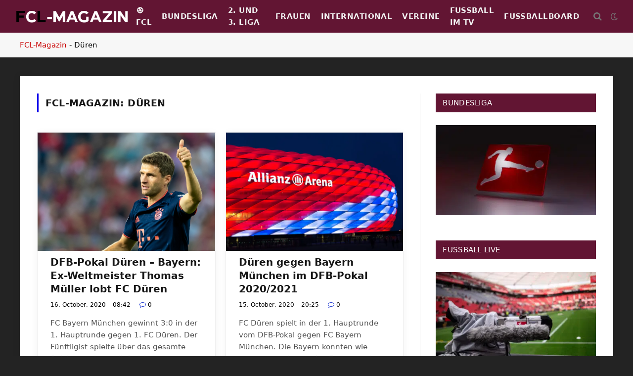

--- FILE ---
content_type: text/html; charset=UTF-8
request_url: https://www.fussball-champions-league.com/tag/dueren/
body_size: 23982
content:
<!DOCTYPE html>
<html lang="de" class="s-light site-s-light">

<head><meta charset="UTF-8" /><script>if(navigator.userAgent.match(/MSIE|Internet Explorer/i)||navigator.userAgent.match(/Trident\/7\..*?rv:11/i)){var href=document.location.href;if(!href.match(/[?&]nowprocket/)){if(href.indexOf("?")==-1){if(href.indexOf("#")==-1){document.location.href=href+"?nowprocket=1"}else{document.location.href=href.replace("#","?nowprocket=1#")}}else{if(href.indexOf("#")==-1){document.location.href=href+"&nowprocket=1"}else{document.location.href=href.replace("#","&nowprocket=1#")}}}}</script><script>(()=>{class RocketLazyLoadScripts{constructor(){this.v="2.0.4",this.userEvents=["keydown","keyup","mousedown","mouseup","mousemove","mouseover","mouseout","touchmove","touchstart","touchend","touchcancel","wheel","click","dblclick","input"],this.attributeEvents=["onblur","onclick","oncontextmenu","ondblclick","onfocus","onmousedown","onmouseenter","onmouseleave","onmousemove","onmouseout","onmouseover","onmouseup","onmousewheel","onscroll","onsubmit"]}async t(){this.i(),this.o(),/iP(ad|hone)/.test(navigator.userAgent)&&this.h(),this.u(),this.l(this),this.m(),this.k(this),this.p(this),this._(),await Promise.all([this.R(),this.L()]),this.lastBreath=Date.now(),this.S(this),this.P(),this.D(),this.O(),this.M(),await this.C(this.delayedScripts.normal),await this.C(this.delayedScripts.defer),await this.C(this.delayedScripts.async),await this.T(),await this.F(),await this.j(),await this.A(),window.dispatchEvent(new Event("rocket-allScriptsLoaded")),this.everythingLoaded=!0,this.lastTouchEnd&&await new Promise(t=>setTimeout(t,500-Date.now()+this.lastTouchEnd)),this.I(),this.H(),this.U(),this.W()}i(){this.CSPIssue=sessionStorage.getItem("rocketCSPIssue"),document.addEventListener("securitypolicyviolation",t=>{this.CSPIssue||"script-src-elem"!==t.violatedDirective||"data"!==t.blockedURI||(this.CSPIssue=!0,sessionStorage.setItem("rocketCSPIssue",!0))},{isRocket:!0})}o(){window.addEventListener("pageshow",t=>{this.persisted=t.persisted,this.realWindowLoadedFired=!0},{isRocket:!0}),window.addEventListener("pagehide",()=>{this.onFirstUserAction=null},{isRocket:!0})}h(){let t;function e(e){t=e}window.addEventListener("touchstart",e,{isRocket:!0}),window.addEventListener("touchend",function i(o){o.changedTouches[0]&&t.changedTouches[0]&&Math.abs(o.changedTouches[0].pageX-t.changedTouches[0].pageX)<10&&Math.abs(o.changedTouches[0].pageY-t.changedTouches[0].pageY)<10&&o.timeStamp-t.timeStamp<200&&(window.removeEventListener("touchstart",e,{isRocket:!0}),window.removeEventListener("touchend",i,{isRocket:!0}),"INPUT"===o.target.tagName&&"text"===o.target.type||(o.target.dispatchEvent(new TouchEvent("touchend",{target:o.target,bubbles:!0})),o.target.dispatchEvent(new MouseEvent("mouseover",{target:o.target,bubbles:!0})),o.target.dispatchEvent(new PointerEvent("click",{target:o.target,bubbles:!0,cancelable:!0,detail:1,clientX:o.changedTouches[0].clientX,clientY:o.changedTouches[0].clientY})),event.preventDefault()))},{isRocket:!0})}q(t){this.userActionTriggered||("mousemove"!==t.type||this.firstMousemoveIgnored?"keyup"===t.type||"mouseover"===t.type||"mouseout"===t.type||(this.userActionTriggered=!0,this.onFirstUserAction&&this.onFirstUserAction()):this.firstMousemoveIgnored=!0),"click"===t.type&&t.preventDefault(),t.stopPropagation(),t.stopImmediatePropagation(),"touchstart"===this.lastEvent&&"touchend"===t.type&&(this.lastTouchEnd=Date.now()),"click"===t.type&&(this.lastTouchEnd=0),this.lastEvent=t.type,t.composedPath&&t.composedPath()[0].getRootNode()instanceof ShadowRoot&&(t.rocketTarget=t.composedPath()[0]),this.savedUserEvents.push(t)}u(){this.savedUserEvents=[],this.userEventHandler=this.q.bind(this),this.userEvents.forEach(t=>window.addEventListener(t,this.userEventHandler,{passive:!1,isRocket:!0})),document.addEventListener("visibilitychange",this.userEventHandler,{isRocket:!0})}U(){this.userEvents.forEach(t=>window.removeEventListener(t,this.userEventHandler,{passive:!1,isRocket:!0})),document.removeEventListener("visibilitychange",this.userEventHandler,{isRocket:!0}),this.savedUserEvents.forEach(t=>{(t.rocketTarget||t.target).dispatchEvent(new window[t.constructor.name](t.type,t))})}m(){const t="return false",e=Array.from(this.attributeEvents,t=>"data-rocket-"+t),i="["+this.attributeEvents.join("],[")+"]",o="[data-rocket-"+this.attributeEvents.join("],[data-rocket-")+"]",s=(e,i,o)=>{o&&o!==t&&(e.setAttribute("data-rocket-"+i,o),e["rocket"+i]=new Function("event",o),e.setAttribute(i,t))};new MutationObserver(t=>{for(const n of t)"attributes"===n.type&&(n.attributeName.startsWith("data-rocket-")||this.everythingLoaded?n.attributeName.startsWith("data-rocket-")&&this.everythingLoaded&&this.N(n.target,n.attributeName.substring(12)):s(n.target,n.attributeName,n.target.getAttribute(n.attributeName))),"childList"===n.type&&n.addedNodes.forEach(t=>{if(t.nodeType===Node.ELEMENT_NODE)if(this.everythingLoaded)for(const i of[t,...t.querySelectorAll(o)])for(const t of i.getAttributeNames())e.includes(t)&&this.N(i,t.substring(12));else for(const e of[t,...t.querySelectorAll(i)])for(const t of e.getAttributeNames())this.attributeEvents.includes(t)&&s(e,t,e.getAttribute(t))})}).observe(document,{subtree:!0,childList:!0,attributeFilter:[...this.attributeEvents,...e]})}I(){this.attributeEvents.forEach(t=>{document.querySelectorAll("[data-rocket-"+t+"]").forEach(e=>{this.N(e,t)})})}N(t,e){const i=t.getAttribute("data-rocket-"+e);i&&(t.setAttribute(e,i),t.removeAttribute("data-rocket-"+e))}k(t){Object.defineProperty(HTMLElement.prototype,"onclick",{get(){return this.rocketonclick||null},set(e){this.rocketonclick=e,this.setAttribute(t.everythingLoaded?"onclick":"data-rocket-onclick","this.rocketonclick(event)")}})}S(t){function e(e,i){let o=e[i];e[i]=null,Object.defineProperty(e,i,{get:()=>o,set(s){t.everythingLoaded?o=s:e["rocket"+i]=o=s}})}e(document,"onreadystatechange"),e(window,"onload"),e(window,"onpageshow");try{Object.defineProperty(document,"readyState",{get:()=>t.rocketReadyState,set(e){t.rocketReadyState=e},configurable:!0}),document.readyState="loading"}catch(t){console.log("WPRocket DJE readyState conflict, bypassing")}}l(t){this.originalAddEventListener=EventTarget.prototype.addEventListener,this.originalRemoveEventListener=EventTarget.prototype.removeEventListener,this.savedEventListeners=[],EventTarget.prototype.addEventListener=function(e,i,o){o&&o.isRocket||!t.B(e,this)&&!t.userEvents.includes(e)||t.B(e,this)&&!t.userActionTriggered||e.startsWith("rocket-")||t.everythingLoaded?t.originalAddEventListener.call(this,e,i,o):(t.savedEventListeners.push({target:this,remove:!1,type:e,func:i,options:o}),"mouseenter"!==e&&"mouseleave"!==e||t.originalAddEventListener.call(this,e,t.savedUserEvents.push,o))},EventTarget.prototype.removeEventListener=function(e,i,o){o&&o.isRocket||!t.B(e,this)&&!t.userEvents.includes(e)||t.B(e,this)&&!t.userActionTriggered||e.startsWith("rocket-")||t.everythingLoaded?t.originalRemoveEventListener.call(this,e,i,o):t.savedEventListeners.push({target:this,remove:!0,type:e,func:i,options:o})}}J(t,e){this.savedEventListeners=this.savedEventListeners.filter(i=>{let o=i.type,s=i.target||window;return e!==o||t!==s||(this.B(o,s)&&(i.type="rocket-"+o),this.$(i),!1)})}H(){EventTarget.prototype.addEventListener=this.originalAddEventListener,EventTarget.prototype.removeEventListener=this.originalRemoveEventListener,this.savedEventListeners.forEach(t=>this.$(t))}$(t){t.remove?this.originalRemoveEventListener.call(t.target,t.type,t.func,t.options):this.originalAddEventListener.call(t.target,t.type,t.func,t.options)}p(t){let e;function i(e){return t.everythingLoaded?e:e.split(" ").map(t=>"load"===t||t.startsWith("load.")?"rocket-jquery-load":t).join(" ")}function o(o){function s(e){const s=o.fn[e];o.fn[e]=o.fn.init.prototype[e]=function(){return this[0]===window&&t.userActionTriggered&&("string"==typeof arguments[0]||arguments[0]instanceof String?arguments[0]=i(arguments[0]):"object"==typeof arguments[0]&&Object.keys(arguments[0]).forEach(t=>{const e=arguments[0][t];delete arguments[0][t],arguments[0][i(t)]=e})),s.apply(this,arguments),this}}if(o&&o.fn&&!t.allJQueries.includes(o)){const e={DOMContentLoaded:[],"rocket-DOMContentLoaded":[]};for(const t in e)document.addEventListener(t,()=>{e[t].forEach(t=>t())},{isRocket:!0});o.fn.ready=o.fn.init.prototype.ready=function(i){function s(){parseInt(o.fn.jquery)>2?setTimeout(()=>i.bind(document)(o)):i.bind(document)(o)}return"function"==typeof i&&(t.realDomReadyFired?!t.userActionTriggered||t.fauxDomReadyFired?s():e["rocket-DOMContentLoaded"].push(s):e.DOMContentLoaded.push(s)),o([])},s("on"),s("one"),s("off"),t.allJQueries.push(o)}e=o}t.allJQueries=[],o(window.jQuery),Object.defineProperty(window,"jQuery",{get:()=>e,set(t){o(t)}})}P(){const t=new Map;document.write=document.writeln=function(e){const i=document.currentScript,o=document.createRange(),s=i.parentElement;let n=t.get(i);void 0===n&&(n=i.nextSibling,t.set(i,n));const c=document.createDocumentFragment();o.setStart(c,0),c.appendChild(o.createContextualFragment(e)),s.insertBefore(c,n)}}async R(){return new Promise(t=>{this.userActionTriggered?t():this.onFirstUserAction=t})}async L(){return new Promise(t=>{document.addEventListener("DOMContentLoaded",()=>{this.realDomReadyFired=!0,t()},{isRocket:!0})})}async j(){return this.realWindowLoadedFired?Promise.resolve():new Promise(t=>{window.addEventListener("load",t,{isRocket:!0})})}M(){this.pendingScripts=[];this.scriptsMutationObserver=new MutationObserver(t=>{for(const e of t)e.addedNodes.forEach(t=>{"SCRIPT"!==t.tagName||t.noModule||t.isWPRocket||this.pendingScripts.push({script:t,promise:new Promise(e=>{const i=()=>{const i=this.pendingScripts.findIndex(e=>e.script===t);i>=0&&this.pendingScripts.splice(i,1),e()};t.addEventListener("load",i,{isRocket:!0}),t.addEventListener("error",i,{isRocket:!0}),setTimeout(i,1e3)})})})}),this.scriptsMutationObserver.observe(document,{childList:!0,subtree:!0})}async F(){await this.X(),this.pendingScripts.length?(await this.pendingScripts[0].promise,await this.F()):this.scriptsMutationObserver.disconnect()}D(){this.delayedScripts={normal:[],async:[],defer:[]},document.querySelectorAll("script[type$=rocketlazyloadscript]").forEach(t=>{t.hasAttribute("data-rocket-src")?t.hasAttribute("async")&&!1!==t.async?this.delayedScripts.async.push(t):t.hasAttribute("defer")&&!1!==t.defer||"module"===t.getAttribute("data-rocket-type")?this.delayedScripts.defer.push(t):this.delayedScripts.normal.push(t):this.delayedScripts.normal.push(t)})}async _(){await this.L();let t=[];document.querySelectorAll("script[type$=rocketlazyloadscript][data-rocket-src]").forEach(e=>{let i=e.getAttribute("data-rocket-src");if(i&&!i.startsWith("data:")){i.startsWith("//")&&(i=location.protocol+i);try{const o=new URL(i).origin;o!==location.origin&&t.push({src:o,crossOrigin:e.crossOrigin||"module"===e.getAttribute("data-rocket-type")})}catch(t){}}}),t=[...new Map(t.map(t=>[JSON.stringify(t),t])).values()],this.Y(t,"preconnect")}async G(t){if(await this.K(),!0!==t.noModule||!("noModule"in HTMLScriptElement.prototype))return new Promise(e=>{let i;function o(){(i||t).setAttribute("data-rocket-status","executed"),e()}try{if(navigator.userAgent.includes("Firefox/")||""===navigator.vendor||this.CSPIssue)i=document.createElement("script"),[...t.attributes].forEach(t=>{let e=t.nodeName;"type"!==e&&("data-rocket-type"===e&&(e="type"),"data-rocket-src"===e&&(e="src"),i.setAttribute(e,t.nodeValue))}),t.text&&(i.text=t.text),t.nonce&&(i.nonce=t.nonce),i.hasAttribute("src")?(i.addEventListener("load",o,{isRocket:!0}),i.addEventListener("error",()=>{i.setAttribute("data-rocket-status","failed-network"),e()},{isRocket:!0}),setTimeout(()=>{i.isConnected||e()},1)):(i.text=t.text,o()),i.isWPRocket=!0,t.parentNode.replaceChild(i,t);else{const i=t.getAttribute("data-rocket-type"),s=t.getAttribute("data-rocket-src");i?(t.type=i,t.removeAttribute("data-rocket-type")):t.removeAttribute("type"),t.addEventListener("load",o,{isRocket:!0}),t.addEventListener("error",i=>{this.CSPIssue&&i.target.src.startsWith("data:")?(console.log("WPRocket: CSP fallback activated"),t.removeAttribute("src"),this.G(t).then(e)):(t.setAttribute("data-rocket-status","failed-network"),e())},{isRocket:!0}),s?(t.fetchPriority="high",t.removeAttribute("data-rocket-src"),t.src=s):t.src="data:text/javascript;base64,"+window.btoa(unescape(encodeURIComponent(t.text)))}}catch(i){t.setAttribute("data-rocket-status","failed-transform"),e()}});t.setAttribute("data-rocket-status","skipped")}async C(t){const e=t.shift();return e?(e.isConnected&&await this.G(e),this.C(t)):Promise.resolve()}O(){this.Y([...this.delayedScripts.normal,...this.delayedScripts.defer,...this.delayedScripts.async],"preload")}Y(t,e){this.trash=this.trash||[];let i=!0;var o=document.createDocumentFragment();t.forEach(t=>{const s=t.getAttribute&&t.getAttribute("data-rocket-src")||t.src;if(s&&!s.startsWith("data:")){const n=document.createElement("link");n.href=s,n.rel=e,"preconnect"!==e&&(n.as="script",n.fetchPriority=i?"high":"low"),t.getAttribute&&"module"===t.getAttribute("data-rocket-type")&&(n.crossOrigin=!0),t.crossOrigin&&(n.crossOrigin=t.crossOrigin),t.integrity&&(n.integrity=t.integrity),t.nonce&&(n.nonce=t.nonce),o.appendChild(n),this.trash.push(n),i=!1}}),document.head.appendChild(o)}W(){this.trash.forEach(t=>t.remove())}async T(){try{document.readyState="interactive"}catch(t){}this.fauxDomReadyFired=!0;try{await this.K(),this.J(document,"readystatechange"),document.dispatchEvent(new Event("rocket-readystatechange")),await this.K(),document.rocketonreadystatechange&&document.rocketonreadystatechange(),await this.K(),this.J(document,"DOMContentLoaded"),document.dispatchEvent(new Event("rocket-DOMContentLoaded")),await this.K(),this.J(window,"DOMContentLoaded"),window.dispatchEvent(new Event("rocket-DOMContentLoaded"))}catch(t){console.error(t)}}async A(){try{document.readyState="complete"}catch(t){}try{await this.K(),this.J(document,"readystatechange"),document.dispatchEvent(new Event("rocket-readystatechange")),await this.K(),document.rocketonreadystatechange&&document.rocketonreadystatechange(),await this.K(),this.J(window,"load"),window.dispatchEvent(new Event("rocket-load")),await this.K(),window.rocketonload&&window.rocketonload(),await this.K(),this.allJQueries.forEach(t=>t(window).trigger("rocket-jquery-load")),await this.K(),this.J(window,"pageshow");const t=new Event("rocket-pageshow");t.persisted=this.persisted,window.dispatchEvent(t),await this.K(),window.rocketonpageshow&&window.rocketonpageshow({persisted:this.persisted})}catch(t){console.error(t)}}async K(){Date.now()-this.lastBreath>45&&(await this.X(),this.lastBreath=Date.now())}async X(){return document.hidden?new Promise(t=>setTimeout(t)):new Promise(t=>requestAnimationFrame(t))}B(t,e){return e===document&&"readystatechange"===t||(e===document&&"DOMContentLoaded"===t||(e===window&&"DOMContentLoaded"===t||(e===window&&"load"===t||e===window&&"pageshow"===t)))}static run(){(new RocketLazyLoadScripts).t()}}RocketLazyLoadScripts.run()})();</script>

	
	<meta name="viewport" content="width=device-width, initial-scale=1" />
	<meta name='robots' content='noindex, follow' />
<script type="rocketlazyloadscript" data-rocket-type="text/javascript">
/* <![CDATA[ */
window.koko_analytics = {"url":"https:\/\/www.fussball-champions-league.com\/koko-analytics-collect.php","site_url":"https:\/\/www.fussball-champions-league.com","post_id":0,"path":"\/tag\/dueren\/","method":"fingerprint","use_cookie":false};
/* ]]> */
</script>

	<!-- This site is optimized with the Yoast SEO plugin v26.8 - https://yoast.com/product/yoast-seo-wordpress/ -->
	<title>Düren News - Fußball News - Bundesliga Magazin</title><link rel="preload" data-rocket-preload as="image" href="https://www.fussball-champions-league.com/wp-content/uploads/2019/11/Stadion-Bayern-M%C3%BCnchen-Fussball-Deutschland-1024x684.jpg" imagesrcset="https://www.fussball-champions-league.com/wp-content/uploads/2019/11/Stadion-Bayern-München-Fussball-Deutschland-1024x684.jpg 1024w, https://www.fussball-champions-league.com/wp-content/uploads/2019/11/Stadion-Bayern-München-Fussball-Deutschland-300x200.jpg 300w, https://www.fussball-champions-league.com/wp-content/uploads/2019/11/Stadion-Bayern-München-Fussball-Deutschland-768x513.jpg 768w, https://www.fussball-champions-league.com/wp-content/uploads/2019/11/Stadion-Bayern-München-Fussball-Deutschland.jpg 1348w" imagesizes="(max-width: 377px) 100vw, 377px" fetchpriority="high"><link rel="preload" as="font" href="https://www.fussball-champions-league.com/wp-content/themes/smart-mag/css/icons/fonts/ts-icons.woff2?v3.2" type="font/woff2" crossorigin="anonymous" />
	<meta property="og:locale" content="de_DE" />
	<meta property="og:type" content="article" />
	<meta property="og:title" content="Düren News - Fußball News - Bundesliga Magazin" />
	<meta property="og:url" content="https://www.fussball-champions-league.com/tag/dueren/" />
	<meta property="og:site_name" content="Fußball News - Bundesliga Magazin" />
	<meta property="og:image" content="https://www.fussball-champions-league.com/wp-content/uploads/2023/12/fcl-magazin-fussball.png" />
	<meta property="og:image:width" content="1200" />
	<meta property="og:image:height" content="675" />
	<meta property="og:image:type" content="image/png" />
	<meta name="twitter:card" content="summary_large_image" />
	<script type="application/ld+json" class="yoast-schema-graph">{"@context":"https://schema.org","@graph":[{"@type":"CollectionPage","@id":"https://www.fussball-champions-league.com/tag/dueren/","url":"https://www.fussball-champions-league.com/tag/dueren/","name":"Düren News - Fußball News - Bundesliga Magazin","isPartOf":{"@id":"https://www.fussball-champions-league.com/#website"},"primaryImageOfPage":{"@id":"https://www.fussball-champions-league.com/tag/dueren/#primaryimage"},"image":{"@id":"https://www.fussball-champions-league.com/tag/dueren/#primaryimage"},"thumbnailUrl":"https://www.fussball-champions-league.com/wp-content/uploads/2019/11/Müller1.png","breadcrumb":{"@id":"https://www.fussball-champions-league.com/tag/dueren/#breadcrumb"},"inLanguage":"de"},{"@type":"ImageObject","inLanguage":"de","@id":"https://www.fussball-champions-league.com/tag/dueren/#primaryimage","url":"https://www.fussball-champions-league.com/wp-content/uploads/2019/11/Müller1.png","contentUrl":"https://www.fussball-champions-league.com/wp-content/uploads/2019/11/Müller1.png","width":1392,"height":728,"caption":"Archivbild Thomas Müller / Ververidis Vasilis / Shutterstock.com"},{"@type":"BreadcrumbList","@id":"https://www.fussball-champions-league.com/tag/dueren/#breadcrumb","itemListElement":[{"@type":"ListItem","position":1,"name":"FCL-Magazin","item":"https://www.fussball-champions-league.com/"},{"@type":"ListItem","position":2,"name":"Düren"}]},{"@type":"WebSite","@id":"https://www.fussball-champions-league.com/#website","url":"https://www.fussball-champions-league.com/","name":"Fußball News - Bundesliga Magazin","description":"Spieltage, Ergebnisse und Berichte","publisher":{"@id":"https://www.fussball-champions-league.com/#organization"},"potentialAction":[{"@type":"SearchAction","target":{"@type":"EntryPoint","urlTemplate":"https://www.fussball-champions-league.com/?s={search_term_string}"},"query-input":{"@type":"PropertyValueSpecification","valueRequired":true,"valueName":"search_term_string"}}],"inLanguage":"de"},{"@type":"Organization","@id":"https://www.fussball-champions-league.com/#organization","name":"Fußball News - Bundesliga Magazin","url":"https://www.fussball-champions-league.com/","logo":{"@type":"ImageObject","inLanguage":"de","@id":"https://www.fussball-champions-league.com/#/schema/logo/image/","url":"https://www.fussball-champions-league.com/wp-content/uploads/2023/10/FCL-Logo-696.png","contentUrl":"https://www.fussball-champions-league.com/wp-content/uploads/2023/10/FCL-Logo-696.png","width":696,"height":696,"caption":"Fußball News - Bundesliga Magazin"},"image":{"@id":"https://www.fussball-champions-league.com/#/schema/logo/image/"},"sameAs":["https://www.facebook.com/FCLMagazin"]}]}</script>
	<!-- / Yoast SEO plugin. -->



<link rel="alternate" type="application/rss+xml" title="Fußball News - Bundesliga Magazin &raquo; Feed" href="https://www.fussball-champions-league.com/feed/" />
<link rel="alternate" type="application/rss+xml" title="Fußball News - Bundesliga Magazin &raquo; Kommentar-Feed" href="https://www.fussball-champions-league.com/comments/feed/" />
<link rel="alternate" type="application/rss+xml" title="Fußball News - Bundesliga Magazin &raquo; Schlagwort-Feed zu Düren" href="https://www.fussball-champions-league.com/tag/dueren/feed/" />
<style id='wp-img-auto-sizes-contain-inline-css' type='text/css'>
img:is([sizes=auto i],[sizes^="auto," i]){contain-intrinsic-size:3000px 1500px}
/*# sourceURL=wp-img-auto-sizes-contain-inline-css */
</style>
<link data-minify="1" rel='stylesheet' id='dashicons-css' href='https://www.fussball-champions-league.com/wp-content/cache/min/1/wp-includes/css/dashicons.min.css?ver=1769333290' type='text/css' media='all' />
<link data-minify="1" rel='stylesheet' id='post-views-counter-frontend-css' href='https://www.fussball-champions-league.com/wp-content/cache/min/1/wp-content/plugins/post-views-counter/css/frontend.css?ver=1769333290' type='text/css' media='all' />
<style id='wp-emoji-styles-inline-css' type='text/css'>

	img.wp-smiley, img.emoji {
		display: inline !important;
		border: none !important;
		box-shadow: none !important;
		height: 1em !important;
		width: 1em !important;
		margin: 0 0.07em !important;
		vertical-align: -0.1em !important;
		background: none !important;
		padding: 0 !important;
	}
/*# sourceURL=wp-emoji-styles-inline-css */
</style>
<link rel='stylesheet' id='wp-block-library-css' href='https://www.fussball-champions-league.com/wp-includes/css/dist/block-library/style.min.css?ver=6.9' type='text/css' media='all' />
<style id='classic-theme-styles-inline-css' type='text/css'>
/*! This file is auto-generated */
.wp-block-button__link{color:#fff;background-color:#32373c;border-radius:9999px;box-shadow:none;text-decoration:none;padding:calc(.667em + 2px) calc(1.333em + 2px);font-size:1.125em}.wp-block-file__button{background:#32373c;color:#fff;text-decoration:none}
/*# sourceURL=/wp-includes/css/classic-themes.min.css */
</style>
<style id='global-styles-inline-css' type='text/css'>
:root{--wp--preset--aspect-ratio--square: 1;--wp--preset--aspect-ratio--4-3: 4/3;--wp--preset--aspect-ratio--3-4: 3/4;--wp--preset--aspect-ratio--3-2: 3/2;--wp--preset--aspect-ratio--2-3: 2/3;--wp--preset--aspect-ratio--16-9: 16/9;--wp--preset--aspect-ratio--9-16: 9/16;--wp--preset--color--black: #000000;--wp--preset--color--cyan-bluish-gray: #abb8c3;--wp--preset--color--white: #ffffff;--wp--preset--color--pale-pink: #f78da7;--wp--preset--color--vivid-red: #cf2e2e;--wp--preset--color--luminous-vivid-orange: #ff6900;--wp--preset--color--luminous-vivid-amber: #fcb900;--wp--preset--color--light-green-cyan: #7bdcb5;--wp--preset--color--vivid-green-cyan: #00d084;--wp--preset--color--pale-cyan-blue: #8ed1fc;--wp--preset--color--vivid-cyan-blue: #0693e3;--wp--preset--color--vivid-purple: #9b51e0;--wp--preset--gradient--vivid-cyan-blue-to-vivid-purple: linear-gradient(135deg,rgb(6,147,227) 0%,rgb(155,81,224) 100%);--wp--preset--gradient--light-green-cyan-to-vivid-green-cyan: linear-gradient(135deg,rgb(122,220,180) 0%,rgb(0,208,130) 100%);--wp--preset--gradient--luminous-vivid-amber-to-luminous-vivid-orange: linear-gradient(135deg,rgb(252,185,0) 0%,rgb(255,105,0) 100%);--wp--preset--gradient--luminous-vivid-orange-to-vivid-red: linear-gradient(135deg,rgb(255,105,0) 0%,rgb(207,46,46) 100%);--wp--preset--gradient--very-light-gray-to-cyan-bluish-gray: linear-gradient(135deg,rgb(238,238,238) 0%,rgb(169,184,195) 100%);--wp--preset--gradient--cool-to-warm-spectrum: linear-gradient(135deg,rgb(74,234,220) 0%,rgb(151,120,209) 20%,rgb(207,42,186) 40%,rgb(238,44,130) 60%,rgb(251,105,98) 80%,rgb(254,248,76) 100%);--wp--preset--gradient--blush-light-purple: linear-gradient(135deg,rgb(255,206,236) 0%,rgb(152,150,240) 100%);--wp--preset--gradient--blush-bordeaux: linear-gradient(135deg,rgb(254,205,165) 0%,rgb(254,45,45) 50%,rgb(107,0,62) 100%);--wp--preset--gradient--luminous-dusk: linear-gradient(135deg,rgb(255,203,112) 0%,rgb(199,81,192) 50%,rgb(65,88,208) 100%);--wp--preset--gradient--pale-ocean: linear-gradient(135deg,rgb(255,245,203) 0%,rgb(182,227,212) 50%,rgb(51,167,181) 100%);--wp--preset--gradient--electric-grass: linear-gradient(135deg,rgb(202,248,128) 0%,rgb(113,206,126) 100%);--wp--preset--gradient--midnight: linear-gradient(135deg,rgb(2,3,129) 0%,rgb(40,116,252) 100%);--wp--preset--font-size--small: 13px;--wp--preset--font-size--medium: 20px;--wp--preset--font-size--large: 36px;--wp--preset--font-size--x-large: 42px;--wp--preset--spacing--20: 0.44rem;--wp--preset--spacing--30: 0.67rem;--wp--preset--spacing--40: 1rem;--wp--preset--spacing--50: 1.5rem;--wp--preset--spacing--60: 2.25rem;--wp--preset--spacing--70: 3.38rem;--wp--preset--spacing--80: 5.06rem;--wp--preset--shadow--natural: 6px 6px 9px rgba(0, 0, 0, 0.2);--wp--preset--shadow--deep: 12px 12px 50px rgba(0, 0, 0, 0.4);--wp--preset--shadow--sharp: 6px 6px 0px rgba(0, 0, 0, 0.2);--wp--preset--shadow--outlined: 6px 6px 0px -3px rgb(255, 255, 255), 6px 6px rgb(0, 0, 0);--wp--preset--shadow--crisp: 6px 6px 0px rgb(0, 0, 0);}:where(.is-layout-flex){gap: 0.5em;}:where(.is-layout-grid){gap: 0.5em;}body .is-layout-flex{display: flex;}.is-layout-flex{flex-wrap: wrap;align-items: center;}.is-layout-flex > :is(*, div){margin: 0;}body .is-layout-grid{display: grid;}.is-layout-grid > :is(*, div){margin: 0;}:where(.wp-block-columns.is-layout-flex){gap: 2em;}:where(.wp-block-columns.is-layout-grid){gap: 2em;}:where(.wp-block-post-template.is-layout-flex){gap: 1.25em;}:where(.wp-block-post-template.is-layout-grid){gap: 1.25em;}.has-black-color{color: var(--wp--preset--color--black) !important;}.has-cyan-bluish-gray-color{color: var(--wp--preset--color--cyan-bluish-gray) !important;}.has-white-color{color: var(--wp--preset--color--white) !important;}.has-pale-pink-color{color: var(--wp--preset--color--pale-pink) !important;}.has-vivid-red-color{color: var(--wp--preset--color--vivid-red) !important;}.has-luminous-vivid-orange-color{color: var(--wp--preset--color--luminous-vivid-orange) !important;}.has-luminous-vivid-amber-color{color: var(--wp--preset--color--luminous-vivid-amber) !important;}.has-light-green-cyan-color{color: var(--wp--preset--color--light-green-cyan) !important;}.has-vivid-green-cyan-color{color: var(--wp--preset--color--vivid-green-cyan) !important;}.has-pale-cyan-blue-color{color: var(--wp--preset--color--pale-cyan-blue) !important;}.has-vivid-cyan-blue-color{color: var(--wp--preset--color--vivid-cyan-blue) !important;}.has-vivid-purple-color{color: var(--wp--preset--color--vivid-purple) !important;}.has-black-background-color{background-color: var(--wp--preset--color--black) !important;}.has-cyan-bluish-gray-background-color{background-color: var(--wp--preset--color--cyan-bluish-gray) !important;}.has-white-background-color{background-color: var(--wp--preset--color--white) !important;}.has-pale-pink-background-color{background-color: var(--wp--preset--color--pale-pink) !important;}.has-vivid-red-background-color{background-color: var(--wp--preset--color--vivid-red) !important;}.has-luminous-vivid-orange-background-color{background-color: var(--wp--preset--color--luminous-vivid-orange) !important;}.has-luminous-vivid-amber-background-color{background-color: var(--wp--preset--color--luminous-vivid-amber) !important;}.has-light-green-cyan-background-color{background-color: var(--wp--preset--color--light-green-cyan) !important;}.has-vivid-green-cyan-background-color{background-color: var(--wp--preset--color--vivid-green-cyan) !important;}.has-pale-cyan-blue-background-color{background-color: var(--wp--preset--color--pale-cyan-blue) !important;}.has-vivid-cyan-blue-background-color{background-color: var(--wp--preset--color--vivid-cyan-blue) !important;}.has-vivid-purple-background-color{background-color: var(--wp--preset--color--vivid-purple) !important;}.has-black-border-color{border-color: var(--wp--preset--color--black) !important;}.has-cyan-bluish-gray-border-color{border-color: var(--wp--preset--color--cyan-bluish-gray) !important;}.has-white-border-color{border-color: var(--wp--preset--color--white) !important;}.has-pale-pink-border-color{border-color: var(--wp--preset--color--pale-pink) !important;}.has-vivid-red-border-color{border-color: var(--wp--preset--color--vivid-red) !important;}.has-luminous-vivid-orange-border-color{border-color: var(--wp--preset--color--luminous-vivid-orange) !important;}.has-luminous-vivid-amber-border-color{border-color: var(--wp--preset--color--luminous-vivid-amber) !important;}.has-light-green-cyan-border-color{border-color: var(--wp--preset--color--light-green-cyan) !important;}.has-vivid-green-cyan-border-color{border-color: var(--wp--preset--color--vivid-green-cyan) !important;}.has-pale-cyan-blue-border-color{border-color: var(--wp--preset--color--pale-cyan-blue) !important;}.has-vivid-cyan-blue-border-color{border-color: var(--wp--preset--color--vivid-cyan-blue) !important;}.has-vivid-purple-border-color{border-color: var(--wp--preset--color--vivid-purple) !important;}.has-vivid-cyan-blue-to-vivid-purple-gradient-background{background: var(--wp--preset--gradient--vivid-cyan-blue-to-vivid-purple) !important;}.has-light-green-cyan-to-vivid-green-cyan-gradient-background{background: var(--wp--preset--gradient--light-green-cyan-to-vivid-green-cyan) !important;}.has-luminous-vivid-amber-to-luminous-vivid-orange-gradient-background{background: var(--wp--preset--gradient--luminous-vivid-amber-to-luminous-vivid-orange) !important;}.has-luminous-vivid-orange-to-vivid-red-gradient-background{background: var(--wp--preset--gradient--luminous-vivid-orange-to-vivid-red) !important;}.has-very-light-gray-to-cyan-bluish-gray-gradient-background{background: var(--wp--preset--gradient--very-light-gray-to-cyan-bluish-gray) !important;}.has-cool-to-warm-spectrum-gradient-background{background: var(--wp--preset--gradient--cool-to-warm-spectrum) !important;}.has-blush-light-purple-gradient-background{background: var(--wp--preset--gradient--blush-light-purple) !important;}.has-blush-bordeaux-gradient-background{background: var(--wp--preset--gradient--blush-bordeaux) !important;}.has-luminous-dusk-gradient-background{background: var(--wp--preset--gradient--luminous-dusk) !important;}.has-pale-ocean-gradient-background{background: var(--wp--preset--gradient--pale-ocean) !important;}.has-electric-grass-gradient-background{background: var(--wp--preset--gradient--electric-grass) !important;}.has-midnight-gradient-background{background: var(--wp--preset--gradient--midnight) !important;}.has-small-font-size{font-size: var(--wp--preset--font-size--small) !important;}.has-medium-font-size{font-size: var(--wp--preset--font-size--medium) !important;}.has-large-font-size{font-size: var(--wp--preset--font-size--large) !important;}.has-x-large-font-size{font-size: var(--wp--preset--font-size--x-large) !important;}
:where(.wp-block-post-template.is-layout-flex){gap: 1.25em;}:where(.wp-block-post-template.is-layout-grid){gap: 1.25em;}
:where(.wp-block-term-template.is-layout-flex){gap: 1.25em;}:where(.wp-block-term-template.is-layout-grid){gap: 1.25em;}
:where(.wp-block-columns.is-layout-flex){gap: 2em;}:where(.wp-block-columns.is-layout-grid){gap: 2em;}
:root :where(.wp-block-pullquote){font-size: 1.5em;line-height: 1.6;}
/*# sourceURL=global-styles-inline-css */
</style>
<link data-minify="1" rel='stylesheet' id='wpforo-widgets-css' href='https://www.fussball-champions-league.com/wp-content/cache/min/1/wp-content/plugins/wpforo/themes/classic/widgets.css?ver=1769333290' type='text/css' media='all' />
<link data-minify="1" rel='stylesheet' id='wpforo-style-css' href='https://www.fussball-champions-league.com/wp-content/cache/min/1/wp-content/plugins/wpforo/themes/classic/style.css?ver=1769333290' type='text/css' media='all' />
<link data-minify="1" rel='stylesheet' id='wpforo-mention-css' href='https://www.fussball-champions-league.com/wp-content/cache/min/1/wp-content/plugins/wpforo_mentioning/assets/css/mention.css?ver=1769333290' type='text/css' media='all' />
<link data-minify="1" rel='stylesheet' id='borlabs-cookie-custom-css' href='https://www.fussball-champions-league.com/wp-content/cache/min/1/wp-content/cache/borlabs-cookie/1/borlabs-cookie-1-de.css?ver=1769333290' type='text/css' media='all' />
<link data-minify="1" rel='stylesheet' id='wpf_smile_css-css' href='https://www.fussball-champions-league.com/wp-content/cache/min/1/wp-content/plugins/wpforo-emoticons/assets/emoticons.css?ver=1769333290' type='text/css' media='all' />
<link data-minify="1" rel='stylesheet' id='smartmag-core-css' href='https://www.fussball-champions-league.com/wp-content/cache/min/1/wp-content/themes/smart-mag/style.css?ver=1769333290' type='text/css' media='all' />
<style id='smartmag-core-inline-css' type='text/css'>
:root { --c-main: #0f00ea;
--c-main-rgb: 15,0,234;
--c-post-meta: #000000;
--c-p-meta-icons: #1d38d1; }
.s-dark, .site-s-dark { --c-main: #d8cd00; --c-main-rgb: 216,205,0; }
.s-light body { background-color: #232323; }
.main-sidebar .widget-title .heading { font-size: 15px; }
.breadcrumbs { font-size: 15px; }
.s-light .breadcrumbs { --c-a: #c90000; color: #000000; }
.smart-head-main .smart-head-top { --head-h: 50px; background: linear-gradient(90deg, #000000 0%, #7a0000 100%); }
.smart-head-main .smart-head-mid { --head-h: 66px; background-color: #621533; }
.smart-head-main .smart-head-bot { background: linear-gradient(90deg, #7a0000 0%, #300000 100%); }
.navigation-main .menu > li > a { font-size: 15px; font-weight: 600; text-transform: uppercase; letter-spacing: 0.03em; }
.navigation-main .menu > li li a { font-size: 18px; }
.navigation-main { --nav-items-space: 10px; }
.navigation-main .menu > li > a:after { display: none; }
.navigation-main { margin-left: calc(-1 * var(--nav-items-space)); }
.s-light .navigation { --c-nav-drop-bg: #3d0613; }
.s-dark .navigation-main { --c-nav-hov: #eeee22; }
.s-dark .navigation { --c-nav-blip: #d8cd00; --c-nav-drop-bg: #4f0f20; --c-nav-drop-hov: #eded00; }
.smart-head-mobile .smart-head-mid { --head-h: 70px; background-color: #621533; }
.s-dark .smart-head-mobile .smart-head-mid,
.smart-head-mobile .s-dark.smart-head-mid { background-color: #621533; }
.smart-head-mobile .smart-head-mid { border-bottom-width: 0px; }
.mobile-menu { font-size: 16px; }
.navigation-small { margin-left: calc(-1 * var(--nav-items-space)); }
.s-dark .smart-head-main .spc-social,
.smart-head-main .s-dark .spc-social { --c-spc-social-hov: #bcbcbc; }
.smart-head-main .spc-social { --spc-social-fs: 14px; --spc-social-size: 36px; }
.s-dark .smart-head-main .search-icon:hover,
.smart-head-main .s-dark .search-icon:hover { color: #bcbcbc; }
.smart-head-main { --search-icon-size: 18px; }
.smart-head-mobile { --search-icon-size: 19px; }
.s-dark .smart-head-main .offcanvas-toggle:hover,
.smart-head-main .s-dark .offcanvas-toggle:hover { --c-hamburger: #bcbcbc; }
.main-footer .upper-footer { background-color: #000000; color: #e0e0e0; }
.s-dark .upper-footer { color: #e8e8e8; }
.main-footer .upper-footer { --c-links: #2abc27; }
.s-dark .upper-footer { --c-links: #c9c602; }
.main-footer .lower-footer { background-color: #621533; }
.lower-footer .inner { padding-top: 35px; padding-bottom: 1px; }
.s-light .block-wrap.s-dark { --c-post-meta: var(--c-contrast-450); }
.post-meta .post-author > a { color: #1d38d1; }
.s-dark .post-meta .post-author > a { color: #cccccc; }
.s-dark .post-meta .post-cat > a { color: #e0e0e0; }
.s-dark { --c-p-meta-icons: #ffffff; }
.cat-labels .category { font-size: 11px; background-color: #1e73be; }
.block-head-g { background-color: #621533; }
.load-button { font-size: 16px; color: #ffffff; background-color: #0a0a0a; border-radius: 50px; }
.loop-grid-base .post-title { font-size: 18px; }
.loop-grid .content { padding-top: 10px; }
.loop-grid { --grid-gutter: 20px; }
.loop-overlay .post-title { font-size: 22px; }
.author-box .bio { font-size: 17px; }
.entry-content { font-size: 21px; }
.site-s-light .entry-content { color: #0f0f0f; }
.s-dark .entry-content { --c-a: #b78717; }
:where(.entry-content) a { text-decoration: underline; text-underline-offset: 4px; text-decoration-thickness: 2px; }
.site-s-light .s-head-modern-a .post-meta { --c-post-meta: #000000; }
.s-dark .s-head-modern-a .post-meta { --c-post-meta: #c6711b; }
@media (min-width: 941px) and (max-width: 1200px) { .navigation-main .menu > li > a { font-size: calc(10px + (15px - 10px) * .7); } }

.layout-boxed.category-44 .ts-bg-cover { background-image: url("https://www.fussball-champions-league.com/wp-content/uploads/2023/02/s761b0dd61395473f779dc42dedb66e9e22365ad4.jpg"); }
.layout-boxed.category-45 .ts-bg-cover { background-image: url("https://www.fussball-champions-league.com/wp-content/uploads/2023/03/Dortmund-FCL.jpg"); }
.layout-boxed.category-142 .ts-bg-cover { background-image: url("https://www.fussball-champions-league.com/wp-content/uploads/2023/10/Symbolbild-Fussballspiel.jpg"); }
.layout-boxed.category-13 .ts-bg-cover { background-image: url("https://www.fussball-champions-league.com/wp-content/uploads/2023/04/Champions-League-FCL.jpg"); }
.layout-boxed.category-46 .ts-bg-cover { background-image: url("https://www.fussball-champions-league.com/wp-content/uploads/2022/09/RB-Leipzig-Logo.jpg"); }
/*# sourceURL=smartmag-core-inline-css */
</style>
<link data-minify="1" rel='stylesheet' id='smartmag-magnific-popup-css' href='https://www.fussball-champions-league.com/wp-content/cache/min/1/wp-content/themes/smart-mag/css/lightbox.css?ver=1769333290' type='text/css' media='all' />
<link data-minify="1" rel='stylesheet' id='smartmag-icons-css' href='https://www.fussball-champions-league.com/wp-content/cache/min/1/wp-content/themes/smart-mag/css/icons/icons.css?ver=1769333290' type='text/css' media='all' />
<link data-minify="1" rel='stylesheet' id='wpforo-dynamic-style-css' href='https://www.fussball-champions-league.com/wp-content/cache/min/1/wp-content/uploads/wpforo/assets/colors.css?ver=1769333290' type='text/css' media='all' />
<script type="rocketlazyloadscript" data-rocket-type="text/javascript" data-rocket-src="https://www.fussball-champions-league.com/wp-includes/js/jquery/jquery.min.js?ver=3.7.1" id="jquery-core-js" data-rocket-defer defer></script>
<script type="rocketlazyloadscript" data-rocket-type="text/javascript" data-rocket-src="https://www.fussball-champions-league.com/wp-includes/js/jquery/jquery-migrate.min.js?ver=3.4.1" id="jquery-migrate-js" data-rocket-defer defer></script>
<script type="rocketlazyloadscript" data-minify="1" data-rocket-type="text/javascript" data-rocket-src="https://www.fussball-champions-league.com/wp-content/cache/min/1/wp-content/uploads/wpforo/assets/phrases.js?ver=1769060730" id="wpforo-dynamic-phrases-js" data-rocket-defer defer></script>
<script type="rocketlazyloadscript" data-no-optimize="1" data-no-minify="1" data-cfasync="false" data-rocket-type="text/javascript" data-rocket-src="https://www.fussball-champions-league.com/wp-content/plugins/borlabs-cookie/assets/javascript/borlabs-cookie-tcf-stub.min.js?ver=3.3.23" id="borlabs-cookie-stub-js"></script>
<script type="rocketlazyloadscript" data-no-optimize="1" data-no-minify="1" data-cfasync="false" data-rocket-type="text/javascript" data-rocket-src="https://www.fussball-champions-league.com/wp-content/cache/borlabs-cookie/1/borlabs-cookie-config-de.json.js?ver=3.3.23-136" id="borlabs-cookie-config-js" data-rocket-defer defer></script>
<link rel="https://api.w.org/" href="https://www.fussball-champions-league.com/wp-json/" /><link rel="alternate" title="JSON" type="application/json" href="https://www.fussball-champions-league.com/wp-json/wp/v2/tags/9188" /><link rel="EditURI" type="application/rsd+xml" title="RSD" href="https://www.fussball-champions-league.com/xmlrpc.php?rsd" />
<meta name="generator" content="WordPress 6.9" />

		<script type="rocketlazyloadscript">
		var BunyadSchemeKey = 'bunyad-scheme';
		(() => {
			const d = document.documentElement;
			const c = d.classList;
			var scheme = localStorage.getItem(BunyadSchemeKey);
			
			if (scheme) {
				d.dataset.origClass = c;
				scheme === 'dark' ? c.remove('s-light', 'site-s-light') : c.remove('s-dark', 'site-s-dark');
				c.add('site-s-' + scheme, 's-' + scheme);
			}
		})();
		</script>
		<meta name="generator" content="Elementor 3.34.2; features: additional_custom_breakpoints; settings: css_print_method-external, google_font-enabled, font_display-auto">
			<style>
				.e-con.e-parent:nth-of-type(n+4):not(.e-lazyloaded):not(.e-no-lazyload),
				.e-con.e-parent:nth-of-type(n+4):not(.e-lazyloaded):not(.e-no-lazyload) * {
					background-image: none !important;
				}
				@media screen and (max-height: 1024px) {
					.e-con.e-parent:nth-of-type(n+3):not(.e-lazyloaded):not(.e-no-lazyload),
					.e-con.e-parent:nth-of-type(n+3):not(.e-lazyloaded):not(.e-no-lazyload) * {
						background-image: none !important;
					}
				}
				@media screen and (max-height: 640px) {
					.e-con.e-parent:nth-of-type(n+2):not(.e-lazyloaded):not(.e-no-lazyload),
					.e-con.e-parent:nth-of-type(n+2):not(.e-lazyloaded):not(.e-no-lazyload) * {
						background-image: none !important;
					}
				}
			</style>
			<!-- wp:shortcode --><span data-borlabs-cookie-service-id="google-ad-sense" data-borlabs-cookie-content="[base64]"></span><!-- /wp:shortcode --><link rel="icon" href="https://www.fussball-champions-league.com/wp-content/uploads/2024/01/cropped-fcl-sports-new-32x32.jpg" sizes="32x32" />
<link rel="icon" href="https://www.fussball-champions-league.com/wp-content/uploads/2024/01/cropped-fcl-sports-new-192x192.jpg" sizes="192x192" />
<link rel="apple-touch-icon" href="https://www.fussball-champions-league.com/wp-content/uploads/2024/01/cropped-fcl-sports-new-180x180.jpg" />
<meta name="msapplication-TileImage" content="https://www.fussball-champions-league.com/wp-content/uploads/2024/01/cropped-fcl-sports-new-270x270.jpg" />
		<style type="text/css" id="wp-custom-css">
			.single-post .the-post-tags a {
    background: #3f4769;
    color: #fff;
    font-size: 22px;
}

.wp-caption-text, figcaption {
    color: #000 !important;
}		</style>
		<noscript><style id="rocket-lazyload-nojs-css">.rll-youtube-player, [data-lazy-src]{display:none !important;}</style></noscript>

<meta name="generator" content="WP Rocket 3.20.3" data-wpr-features="wpr_delay_js wpr_defer_js wpr_minify_js wpr_lazyload_images wpr_lazyload_iframes wpr_oci wpr_minify_css wpr_preload_links wpr_desktop" /></head>

<body class="archive tag tag-dueren tag-9188 wp-theme-smart-mag wpf-default wpft- wpf-guest wpfu-group-4 wpf-theme-classic wpf-is_standalone-0 wpf-boardid-0 is_wpforo_page-0 is_wpforo_url-0 is_wpforo_shortcode_page-0 right-sidebar has-lb has-lb-sm ts-img-hov-fade has-sb-sep layout-boxed-inner elementor-default elementor-kit-83288">



<div  class="main-wrap">

	
<div  class="off-canvas-backdrop"></div>
<div  class="mobile-menu-container off-canvas" id="off-canvas">

	<div  class="off-canvas-head">
		<a href="#" class="close">
			<span class="visuallyhidden">Close Menu</span>
			<i class="tsi tsi-times"></i>
		</a>

		<div class="ts-logo">
					</div>
	</div>

	<div  class="off-canvas-content">

					<ul class="mobile-menu"></ul>
		
					<div class="off-canvas-widgets">
				<div id="search-2" class="widget widget_search"><form role="search" method="get" class="search-form" action="https://www.fussball-champions-league.com/">
				<label>
					<span class="screen-reader-text">Suche nach:</span>
					<input type="search" class="search-field" placeholder="Suchen …" value="" name="s" />
				</label>
				<input type="submit" class="search-submit" value="Suchen" />
			</form></div>			</div>
		
		
	</div>

</div>
<div  class="smart-head smart-head-b smart-head-main" id="smart-head" data-sticky="mid" data-sticky-type="fixed" data-sticky-full>
	
	<div  class="smart-head-row smart-head-mid smart-head-row-3 s-dark has-center-nav smart-head-row-full">

		<div class="inner full">

							
				<div class="items items-left ">
					<a href="https://www.fussball-champions-league.com/" title="Fußball News &#8211; Bundesliga Magazin" rel="home" class="logo-link ts-logo logo-is-image" data-wpel-link="internal">
		<span>
			
				
					<img src="https://www.fussball-champions-league.com/wp-content/uploads/2025/08/fcl-logo-2025.png" class="logo-image" alt="Fußball News &#8211; Bundesliga Magazin" width="350" height="70"/>
									 
					</span>
	</a>				</div>

							
				<div class="items items-center ">
					<div class="nav-wrap">
		<nav class="navigation navigation-main nav-hov-a">
			<ul id="menu-header" class="menu"><li id="menu-item-131937" class="menu-item menu-item-type-custom menu-item-object-custom menu-item-home menu-item-has-children menu-item-131937"><a href="https://www.fussball-champions-league.com/" data-wpel-link="internal">⚽️ FCL</a>
<ul class="sub-menu">
	<li id="menu-item-146889" class="menu-item menu-item-type-post_type menu-item-object-page menu-item-146889"><a href="https://www.fussball-champions-league.com/home/" data-wpel-link="internal">Alle News</a></li>
</ul>
</li>
<li id="menu-item-146653" class="menu-item menu-item-type-post_type menu-item-object-page menu-item-has-children menu-item-146653"><a href="https://www.fussball-champions-league.com/bundesliga-news-vom-tage/" data-wpel-link="internal">Bundesliga</a>
<ul class="sub-menu">
	<li id="menu-item-138802" class="menu-item menu-item-type-post_type menu-item-object-page menu-item-138802"><a href="https://www.fussball-champions-league.com/tabelle-der-fussball-bundesliga-ergebnisse-und-spielplan-der-laufenden-saison/" data-wpel-link="internal">Tabelle/Spielplan 1. Liga</a></li>
	<li id="menu-item-146157" class="menu-item menu-item-type-taxonomy menu-item-object-category menu-cat-7416 menu-item-146157"><a href="https://www.fussball-champions-league.com/category/dfb-pokal/" data-wpel-link="internal">DFB-Pokal</a></li>
</ul>
</li>
<li id="menu-item-130259" class="menu-item menu-item-type-taxonomy menu-item-object-category menu-item-has-children menu-cat-4776 menu-item-130259"><a href="https://www.fussball-champions-league.com/category/2-und-3-bundesliga/" data-wpel-link="internal">2. und 3. Liga</a>
<ul class="sub-menu">
	<li id="menu-item-138803" class="menu-item menu-item-type-post_type menu-item-object-page menu-item-138803"><a href="https://www.fussball-champions-league.com/tabelle-und-spieltage-der-zweiten-bundesliga-in-der-aktuellen-saison/" data-wpel-link="internal">Tabelle/Spielplan 2. Liga</a></li>
	<li id="menu-item-138804" class="menu-item menu-item-type-post_type menu-item-object-page menu-item-138804"><a href="https://www.fussball-champions-league.com/dritte-bundesliga-tabelle-und-spielplan-laufende-saison/" data-wpel-link="internal">Tabelle/Spielplan 3. Liga</a></li>
	<li id="menu-item-138805" class="menu-item menu-item-type-post_type menu-item-object-page menu-item-138805"><a href="https://www.fussball-champions-league.com/tabelle-und-spieltage-der-regionalliga-nordost/" data-wpel-link="internal">Regionalliga Nordost</a></li>
</ul>
</li>
<li id="menu-item-130424" class="menu-item menu-item-type-taxonomy menu-item-object-category menu-item-has-children menu-cat-7337 menu-item-130424"><a href="https://www.fussball-champions-league.com/category/frauenfussball/" data-wpel-link="internal">Frauen</a>
<ul class="sub-menu">
	<li id="menu-item-131116" class="menu-item menu-item-type-post_type menu-item-object-page menu-item-131116"><a href="https://www.fussball-champions-league.com/frauen-bundesliga-tabelle-und-ergebnisse-der-laufenden-saison/" data-wpel-link="internal">Tabelle</a></li>
</ul>
</li>
<li id="menu-item-130257" class="menu-item menu-item-type-taxonomy menu-item-object-category menu-item-has-children menu-cat-143 menu-item-130257"><a href="https://www.fussball-champions-league.com/category/international/" data-wpel-link="internal">International</a>
<ul class="sub-menu">
	<li id="menu-item-146760" class="menu-item menu-item-type-post_type menu-item-object-page menu-item-146760"><a href="https://www.fussball-champions-league.com/tabellen-der-gruppenphase/" data-wpel-link="internal">Champions League</a></li>
	<li id="menu-item-146477" class="menu-item menu-item-type-taxonomy menu-item-object-category menu-cat-7327 menu-item-146477"><a href="https://www.fussball-champions-league.com/category/deutsche-nationalmannschaft/" data-wpel-link="internal">DFB-Team</a></li>
	<li id="menu-item-146570" class="menu-item menu-item-type-post_type menu-item-object-page menu-item-146570"><a href="https://www.fussball-champions-league.com/fussball-weltmeisterschaft/" data-wpel-link="internal">Weltmeisterschaft 2026</a></li>
	<li id="menu-item-145881" class="menu-item menu-item-type-post_type menu-item-object-page menu-item-145881"><a href="https://www.fussball-champions-league.com/premier-league-tabelle/" data-wpel-link="internal">Premier League Tabelle</a></li>
	<li id="menu-item-134063" class="menu-item menu-item-type-post_type menu-item-object-page menu-item-134063"><a href="https://www.fussball-champions-league.com/tabelle-primera-division-in-spanien/" data-wpel-link="internal">Tabelle Spanien</a></li>
	<li id="menu-item-130265" class="menu-item menu-item-type-taxonomy menu-item-object-category menu-cat-144 menu-item-130265"><a href="https://www.fussball-champions-league.com/category/international/europa-league/" data-wpel-link="internal">Europa League</a></li>
</ul>
</li>
<li id="menu-item-147140" class="menu-item menu-item-type-taxonomy menu-item-object-category menu-item-has-children menu-cat-64 menu-item-147140"><a href="https://www.fussball-champions-league.com/category/fussball-news/" data-wpel-link="internal">Vereine</a>
<ul class="sub-menu">
	<li id="menu-item-146473" class="menu-item menu-item-type-post_type menu-item-object-page menu-item-146473"><a href="https://www.fussball-champions-league.com/borussia-dortmund/" data-wpel-link="internal">Borussia Dortmund</a></li>
	<li id="menu-item-146511" class="menu-item menu-item-type-post_type menu-item-object-page menu-item-146511"><a href="https://www.fussball-champions-league.com/bayern-muenchen/" data-wpel-link="internal">Bayern München</a></li>
	<li id="menu-item-148114" class="menu-item menu-item-type-post_type menu-item-object-page menu-item-148114"><a href="https://www.fussball-champions-league.com/borussia-moenchengladbach/" data-wpel-link="internal">Mönchengladbach</a></li>
	<li id="menu-item-147104" class="menu-item menu-item-type-post_type menu-item-object-page menu-item-147104"><a href="https://www.fussball-champions-league.com/fc-schalke-04-news/" data-wpel-link="internal">FC Schalke 04</a></li>
	<li id="menu-item-146361" class="menu-item menu-item-type-post_type menu-item-object-page menu-item-146361"><a href="https://www.fussball-champions-league.com/real-madrid/" data-wpel-link="internal">Real Madrid</a></li>
	<li id="menu-item-146408" class="menu-item menu-item-type-post_type menu-item-object-page menu-item-146408"><a href="https://www.fussball-champions-league.com/fc-barcelona/" data-wpel-link="internal">FC Barcelona</a></li>
</ul>
</li>
<li id="menu-item-302" class="menu-item menu-item-type-post_type menu-item-object-page menu-item-has-children menu-item-302"><a href="https://www.fussball-champions-league.com/fussball-im-tv/" data-wpel-link="internal">Fußball im TV</a>
<ul class="sub-menu">
	<li id="menu-item-147169" class="menu-item menu-item-type-post_type menu-item-object-page menu-item-147169"><a href="https://www.fussball-champions-league.com/bvb-netradio-das-webradio-von-borussia-dortmund/" data-wpel-link="internal">BVB Netradio</a></li>
	<li id="menu-item-147168" class="menu-item menu-item-type-post_type menu-item-object-page menu-item-147168"><a href="https://www.fussball-champions-league.com/webradio-vom-fc-bayern-muenchen-audio-live-stream/" data-wpel-link="internal">Webradio FC Bayern</a></li>
	<li id="menu-item-147166" class="menu-item menu-item-type-post_type menu-item-object-page menu-item-147166"><a href="https://www.fussball-champions-league.com/eintracht-frankfurt-radio-eintrachtfm-live-an-jedem-spieltag/" data-wpel-link="internal">Frankfurt Radio</a></li>
	<li id="menu-item-147167" class="menu-item menu-item-type-post_type menu-item-object-page menu-item-147167"><a href="https://www.fussball-champions-league.com/das-werkself-radio-von-bayer-04-leverkusen-an-jedem-spieltag-live/" data-wpel-link="internal">Werkself-Radio</a></li>
</ul>
</li>
<li id="menu-item-134887" class="menu-item menu-item-type-post_type menu-item-object-page menu-item-134887"><a href="https://www.fussball-champions-league.com/community/" data-wpel-link="internal">Fussballboard</a></li>
</ul>		</nav>
	</div>
				</div>

							
				<div class="items items-right ">
				

	<a href="#" class="search-icon has-icon-only is-icon" title="Search">
		<i class="tsi tsi-search"></i>
	</a>


<div class="scheme-switcher has-icon-only">
	<a href="#" class="toggle is-icon toggle-dark" title="Switch to Dark Design - easier on eyes.">
		<i class="icon tsi tsi-moon"></i>
	</a>
	<a href="#" class="toggle is-icon toggle-light" title="Switch to Light Design.">
		<i class="icon tsi tsi-bright"></i>
	</a>
</div>				</div>

						
		</div>
	</div>

	</div>
<div  class="smart-head smart-head-a smart-head-mobile" id="smart-head-mobile" data-sticky="mid" data-sticky-type="fixed" data-sticky-full>
	
	<div  class="smart-head-row smart-head-mid s-dark smart-head-row-full">

		<div class="inner wrap">

							
				<div class="items items-left ">
					<a href="https://www.fussball-champions-league.com/" title="Fußball News &#8211; Bundesliga Magazin" rel="home" class="logo-link ts-logo logo-is-image" data-wpel-link="internal">
		<span>
			
				
					<img src="https://www.fussball-champions-league.com/wp-content/uploads/2025/08/fcl-logo-2025.png" class="logo-image" alt="Fußball News &#8211; Bundesliga Magazin" width="350" height="70"/>
									 
					</span>
	</a>				</div>

							
				<div class="items items-center empty">
								</div>

							
				<div class="items items-right ">
				
<button class="offcanvas-toggle has-icon" type="button" aria-label="Menu">
	<span class="hamburger-icon hamburger-icon-a">
		<span class="inner"></span>
	</span>
</button>
<div class="scheme-switcher has-icon-only">
	<a href="#" class="toggle is-icon toggle-dark" title="Switch to Dark Design - easier on eyes.">
		<i class="icon tsi tsi-moon"></i>
	</a>
	<a href="#" class="toggle is-icon toggle-light" title="Switch to Light Design.">
		<i class="icon tsi tsi-bright"></i>
	</a>
</div>				</div>

						
		</div>
	</div>

	</div>
<nav class="breadcrumbs is-full-width breadcrumbs-b" id="breadcrumb"><div class="inner ts-contain "><span><span><a href="https://www.fussball-champions-league.com/" data-wpel-link="internal">FCL-Magazin</a></span> - <span class="breadcrumb_last" aria-current="page">Düren</span></span></div></nav>
<div  class="main ts-contain cf right-sidebar">
			<div  class="ts-row">
			<div class="col-8 main-content">

							<h1 class="archive-heading">
					FCL-Magazin: <span>Düren</span>				</h1>
						
					
							
					<section class="block-wrap block-grid mb-none" data-id="1">

				
			<div class="block-content">
					
	<div class="loop loop-grid loop-grid-card grid grid-2 md:grid-2 xs:grid-1">

					
<article class="l-post grid-post grid-card-post">

	
			<div class="media">

		
			<a href="https://www.fussball-champions-league.com/dfb-pokal-dueren-bayern-ex-weltmeister-thomas-mueller-lobt-fc-dueren/" class="image-link media-ratio ratio-3-2" title="DFB-Pokal Düren &#8211; Bayern: Ex-Weltmeister Thomas Müller lobt FC Düren" data-wpel-link="internal"><img width="377" height="251" src="https://www.fussball-champions-league.com/wp-content/uploads/2019/11/Müller1-1024x536.png" class="attachment-bunyad-grid size-bunyad-grid no-lazy skip-lazy wp-post-image" alt="Müller" sizes="(max-width: 377px) 100vw, 377px" title="DFB-Pokal Düren &#8211; Bayern: Ex-Weltmeister Thomas Müller lobt FC Düren" decoding="async" srcset="https://www.fussball-champions-league.com/wp-content/uploads/2019/11/Müller1-1024x536.png 1024w, https://www.fussball-champions-league.com/wp-content/uploads/2019/11/Müller1-768x402.png 768w, https://www.fussball-champions-league.com/wp-content/uploads/2019/11/Müller1.png 1392w" /></a>			
			
			
			
		
		</div>
	

	
		<div class="content">

			<div class="post-meta post-meta-a has-below"><h2 class="is-title post-title"><a href="https://www.fussball-champions-league.com/dfb-pokal-dueren-bayern-ex-weltmeister-thomas-mueller-lobt-fc-dueren/" data-wpel-link="internal">DFB-Pokal Düren &#8211; Bayern: Ex-Weltmeister Thomas Müller lobt FC Düren</a></h2><div class="post-meta-items meta-below"><span class="meta-item has-next-icon date"><span class="date-link"><time class="post-date" datetime="16. October, 2020 – 08:42">16. October, 2020 – 08:42</time></span></span><span class="meta-item comments has-icon"><a href="https://www.fussball-champions-league.com/dfb-pokal-dueren-bayern-ex-weltmeister-thomas-mueller-lobt-fc-dueren/#respond" data-wpel-link="internal"><i class="tsi tsi-comment-o"></i>0</a></span></div></div>			
						
				<div class="excerpt">
					<p>FC Bayern München gewinnt 3:0 in der 1. Hauptrunde gegen 1. FC Düren. Der Fünftligist spielte über das gesamte Spiel gut mit und ließ sich&hellip;</p>
				</div>
			
			
			
		</div>

	
</article>					
<article class="l-post grid-post grid-card-post">

	
			<div class="media">

		
			<a href="https://www.fussball-champions-league.com/dueren-gegen-bayern-muenchen-im-dfb-pokal-2020-2021-live-im-tv/" class="image-link media-ratio ratio-3-2" title="Düren gegen Bayern München im DFB-Pokal 2020/2021" data-wpel-link="internal"><img width="377" height="251" src="https://www.fussball-champions-league.com/wp-content/uploads/2019/11/Stadion-Bayern-München-Fussball-Deutschland-1024x684.jpg" class="attachment-bunyad-grid size-bunyad-grid no-lazy skip-lazy wp-post-image" alt="Bayern München" sizes="(max-width: 377px) 100vw, 377px" title="Düren gegen Bayern München im DFB-Pokal 2020/2021" decoding="async" srcset="https://www.fussball-champions-league.com/wp-content/uploads/2019/11/Stadion-Bayern-München-Fussball-Deutschland-1024x684.jpg 1024w, https://www.fussball-champions-league.com/wp-content/uploads/2019/11/Stadion-Bayern-München-Fussball-Deutschland-300x200.jpg 300w, https://www.fussball-champions-league.com/wp-content/uploads/2019/11/Stadion-Bayern-München-Fussball-Deutschland-768x513.jpg 768w, https://www.fussball-champions-league.com/wp-content/uploads/2019/11/Stadion-Bayern-München-Fussball-Deutschland.jpg 1348w" /></a>			
			
			
			
		
		</div>
	

	
		<div class="content">

			<div class="post-meta post-meta-a has-below"><h2 class="is-title post-title"><a href="https://www.fussball-champions-league.com/dueren-gegen-bayern-muenchen-im-dfb-pokal-2020-2021-live-im-tv/" data-wpel-link="internal">Düren gegen Bayern München im DFB-Pokal 2020/2021</a></h2><div class="post-meta-items meta-below"><span class="meta-item has-next-icon date"><span class="date-link"><time class="post-date" datetime="15. October, 2020 – 20:25">15. October, 2020 – 20:25</time></span></span><span class="meta-item comments has-icon"><a href="https://www.fussball-champions-league.com/dueren-gegen-bayern-muenchen-im-dfb-pokal-2020-2021-live-im-tv/#respond" data-wpel-link="internal"><i class="tsi tsi-comment-o"></i>0</a></span></div></div>			
						
				<div class="excerpt">
					<p>FC Düren spielt in der 1. Hauptrunde vom DFB-Pokal gegen FC Bayern München. Die Bayern konnten wie erwartet gewinnen. Am Ende stand es 3:0 für&hellip;</p>
				</div>
			
			
			
		</div>

	
</article>					
<article class="l-post grid-post grid-card-post">

	
			<div class="media">

		
			<a href="https://www.fussball-champions-league.com/dueren-bekommt-mannschaftsbus-fuer-das-dfb-pokalspiel-in-muenchen/" class="image-link media-ratio ratio-3-2" title="Düren bekommt Mannschaftsbus für das DFB-Pokalspiel in München" data-wpel-link="internal"><img width="377" height="251" src="https://www.fussball-champions-league.com/wp-content/uploads/2019/11/dfbpokal.png" class="attachment-large size-large wp-post-image" alt="DFB-Pokal" sizes="(max-width: 377px) 100vw, 377px" title="Düren bekommt Mannschaftsbus für das DFB-Pokalspiel in München" decoding="async" srcset="https://www.fussball-champions-league.com/wp-content/uploads/2019/11/dfbpokal.png 631w, https://www.fussball-champions-league.com/wp-content/uploads/2019/11/dfbpokal-300x215.png 300w" /></a>			
			
			
			
		
		</div>
	

	
		<div class="content">

			<div class="post-meta post-meta-a has-below"><h2 class="is-title post-title"><a href="https://www.fussball-champions-league.com/dueren-bekommt-mannschaftsbus-fuer-das-dfb-pokalspiel-in-muenchen/" data-wpel-link="internal">Düren bekommt Mannschaftsbus für das DFB-Pokalspiel in München</a></h2><div class="post-meta-items meta-below"><span class="meta-item has-next-icon date"><span class="date-link"><time class="post-date" datetime="10. October, 2020 – 18:20">10. October, 2020 – 18:20</time></span></span><span class="meta-item comments has-icon"><a href="https://www.fussball-champions-league.com/dueren-bekommt-mannschaftsbus-fuer-das-dfb-pokalspiel-in-muenchen/#comments" data-wpel-link="internal"><i class="tsi tsi-comment-o"></i>1</a></span></div></div>			
						
				<div class="excerpt">
					<p>FC Düren spielt in der 1. Hauptrunde im DFB-Pokal gegen Bayern München, nun bekam der Verein von MAN Truck &amp; Bus einen Bus für die&hellip;</p>
				</div>
			
			
			
		</div>

	
</article>		
	</div>

	

	<nav class="main-pagination pagination-numbers" data-type="numbers">
			</nav>


	
			</div>

		</section>
		
			</div>
			
					
	
	<aside class="col-4 main-sidebar has-sep" data-sticky="1">
	
			<div class="inner theiaStickySidebar">
		
			<div id="media_image-14" class="widget widget_media_image"><div class="widget-title block-head block-head-ac block-head block-head-ac block-head-g is-left has-style"><h5 class="heading">Bundesliga</h5></div><a href="https://www.fussball-champions-league.com/bundesliga-news-vom-tage/" data-wpel-link="internal"><img width="400" height="225" src="https://www.fussball-champions-league.com/wp-content/uploads/2025/08/buli-news-400x225.jpg" class="image wp-image-146349  attachment-medium size-medium" alt="Bundesliga" style="max-width: 100%; height: auto;" decoding="async" srcset="https://www.fussball-champions-league.com/wp-content/uploads/2025/08/buli-news-400x225.jpg 400w, https://www.fussball-champions-league.com/wp-content/uploads/2025/08/buli-news-1224x689.jpg 1224w, https://www.fussball-champions-league.com/wp-content/uploads/2025/08/buli-news-768x432.jpg 768w, https://www.fussball-champions-league.com/wp-content/uploads/2025/08/buli-news-150x84.jpg 150w, https://www.fussball-champions-league.com/wp-content/uploads/2025/08/buli-news-450x253.jpg 450w, https://www.fussball-champions-league.com/wp-content/uploads/2025/08/buli-news-1200x675.jpg 1200w, https://www.fussball-champions-league.com/wp-content/uploads/2025/08/buli-news.jpg 1500w" sizes="(max-width: 400px) 100vw, 400px" /></a></div><div id="media_image-15" class="widget widget_media_image"><div class="widget-title block-head block-head-ac block-head block-head-ac block-head-g is-left has-style"><h5 class="heading">Fußball live</h5></div><a href="https://www.fussball-champions-league.com/fussball-im-tv/" data-wpel-link="internal"><img width="400" height="267" src="https://www.fussball-champions-league.com/wp-content/uploads/2025/08/Bundesliga-live-400x267.jpg" class="image wp-image-146398  attachment-medium size-medium" alt="Bundesliga" style="max-width: 100%; height: auto;" decoding="async" srcset="https://www.fussball-champions-league.com/wp-content/uploads/2025/08/Bundesliga-live-400x267.jpg 400w, https://www.fussball-champions-league.com/wp-content/uploads/2025/08/Bundesliga-live-1224x816.jpg 1224w, https://www.fussball-champions-league.com/wp-content/uploads/2025/08/Bundesliga-live-768x512.jpg 768w, https://www.fussball-champions-league.com/wp-content/uploads/2025/08/Bundesliga-live-150x100.jpg 150w, https://www.fussball-champions-league.com/wp-content/uploads/2025/08/Bundesliga-live-450x300.jpg 450w, https://www.fussball-champions-league.com/wp-content/uploads/2025/08/Bundesliga-live-1200x800.jpg 1200w, https://www.fussball-champions-league.com/wp-content/uploads/2025/08/Bundesliga-live.jpg 1500w" sizes="(max-width: 400px) 100vw, 400px" /></a></div><div id="custom_html-18" class="widget_text widget widget_custom_html"><div class="textwidget custom-html-widget"><p><h2 class="wp-block-heading">Fußball-Radio</h2></p>
<p style="font-size:19px"><a href="https://www.fussball-champions-league.com/webradio-vom-fc-bayern-muenchen-audio-live-stream/" data-wpel-link="internal">Bayern München</a><br><a href="https://www.fussball-champions-league.com/bvb-netradio-das-webradio-von-borussia-dortmund/" data-wpel-link="internal">Borussia Dortmund</a><br><a href="https://www.fussball-champions-league.com/das-werkself-radio-von-bayer-04-leverkusen-an-jedem-spieltag-live/" data-wpel-link="internal">Bayer Leverkusen</a><br><a href="https://www.fussball-champions-league.com/eintracht-frankfurt-radio-eintrachtfm-live-an-jedem-spieltag/" data-wpel-link="internal">Eintracht Frankfurt</a></p></div></div>
		<div id="smartmag-block-posts-small-5" class="widget ts-block-widget smartmag-widget-posts-small">		
		<div class="block">
					<section class="block-wrap block-posts-small block-sc mb-none" data-id="2">

			<div class="widget-title block-head block-head-ac block-head block-head-ac block-head-g is-left has-style"><h5 class="heading">Letzte Artikel</h5></div>	
			<div class="block-content">
				
	<div class="loop loop-small loop-small-a loop-sep loop-small-sep grid grid-1 md:grid-1 sm:grid-1 xs:grid-1">

					
<article class="l-post small-post small-a-post m-pos-left">

	
			<div class="media">

		
			<a href="https://www.fussball-champions-league.com/schalke-schock-moussa-sylla-verlaesst-schalke-04-fuer-traumabloese/" class="image-link media-ratio ar-bunyad-thumb" title="Schalke-Schock: Moussa Sylla verlässt Schalke 04 für Traumablöse" data-wpel-link="internal"><img width="110" height="76" src="data:image/svg+xml,%3Csvg%20xmlns='http://www.w3.org/2000/svg'%20viewBox='0%200%20110%2076'%3E%3C/svg%3E" class="attachment-medium size-medium wp-post-image" alt="Moussa Sylla - Schalke" data-lazy-sizes="(max-width: 110px) 100vw, 110px" title="Schalke-Schock: Moussa Sylla verlässt Schalke 04 für Traumablöse" decoding="async" data-lazy-srcset="https://www.fussball-champions-league.com/wp-content/uploads/2025/10/Moussa-Sylla-Schalke-400x267.jpg 400w, https://www.fussball-champions-league.com/wp-content/uploads/2025/10/Moussa-Sylla-Schalke-1224x817.jpg 1224w, https://www.fussball-champions-league.com/wp-content/uploads/2025/10/Moussa-Sylla-Schalke-768x513.jpg 768w, https://www.fussball-champions-league.com/wp-content/uploads/2025/10/Moussa-Sylla-Schalke-150x100.jpg 150w, https://www.fussball-champions-league.com/wp-content/uploads/2025/10/Moussa-Sylla-Schalke-450x300.jpg 450w, https://www.fussball-champions-league.com/wp-content/uploads/2025/10/Moussa-Sylla-Schalke-1200x801.jpg 1200w, https://www.fussball-champions-league.com/wp-content/uploads/2025/10/Moussa-Sylla-Schalke.jpg 1500w" data-lazy-src="https://www.fussball-champions-league.com/wp-content/uploads/2025/10/Moussa-Sylla-Schalke-400x267.jpg" /><noscript><img width="110" height="76" src="https://www.fussball-champions-league.com/wp-content/uploads/2025/10/Moussa-Sylla-Schalke-400x267.jpg" class="attachment-medium size-medium wp-post-image" alt="Moussa Sylla - Schalke" sizes="(max-width: 110px) 100vw, 110px" title="Schalke-Schock: Moussa Sylla verlässt Schalke 04 für Traumablöse" decoding="async" srcset="https://www.fussball-champions-league.com/wp-content/uploads/2025/10/Moussa-Sylla-Schalke-400x267.jpg 400w, https://www.fussball-champions-league.com/wp-content/uploads/2025/10/Moussa-Sylla-Schalke-1224x817.jpg 1224w, https://www.fussball-champions-league.com/wp-content/uploads/2025/10/Moussa-Sylla-Schalke-768x513.jpg 768w, https://www.fussball-champions-league.com/wp-content/uploads/2025/10/Moussa-Sylla-Schalke-150x100.jpg 150w, https://www.fussball-champions-league.com/wp-content/uploads/2025/10/Moussa-Sylla-Schalke-450x300.jpg 450w, https://www.fussball-champions-league.com/wp-content/uploads/2025/10/Moussa-Sylla-Schalke-1200x801.jpg 1200w, https://www.fussball-champions-league.com/wp-content/uploads/2025/10/Moussa-Sylla-Schalke.jpg 1500w" /></noscript></a>			
			
			
			
		
		</div>
	

	
		<div class="content">

			<div class="post-meta post-meta-a post-meta-left has-below"><h2 class="is-title post-title limit-lines l-lines-3"><a href="https://www.fussball-champions-league.com/schalke-schock-moussa-sylla-verlaesst-schalke-04-fuer-traumabloese/" data-wpel-link="internal">Schalke-Schock: Moussa Sylla verlässt Schalke 04 für Traumablöse</a></h2><div class="post-meta-items meta-below"><span class="meta-item date"><span class="date-link"><time class="post-date" datetime="25. January, 2026 – 12:38">25. January, 2026 – 12:38</time></span></span></div></div>			
			
			
		</div>

	
</article>	
					
<article class="l-post small-post small-a-post m-pos-left">

	
			<div class="media">

		
			<a href="https://www.fussball-champions-league.com/schalke-zauber-ein-weiterer-ex-bundesligist-kommt-zu-s04/" class="image-link media-ratio ar-bunyad-thumb" title="Schalke-Zauber: Ein weiterer Ex-Bundesligist kommt zu S04" data-wpel-link="internal"><img width="110" height="76" src="data:image/svg+xml,%3Csvg%20xmlns='http://www.w3.org/2000/svg'%20viewBox='0%200%20110%2076'%3E%3C/svg%3E" class="attachment-medium size-medium wp-post-image" alt="Fans vom FC Schalke 04" data-lazy-sizes="(max-width: 110px) 100vw, 110px" title="Schalke-Zauber: Ein weiterer Ex-Bundesligist kommt zu S04" decoding="async" data-lazy-srcset="https://www.fussball-champions-league.com/wp-content/uploads/2025/09/Fans-vom-FC-Schalke-400x266.jpg 400w, https://www.fussball-champions-league.com/wp-content/uploads/2025/09/Fans-vom-FC-Schalke-1224x814.jpg 1224w, https://www.fussball-champions-league.com/wp-content/uploads/2025/09/Fans-vom-FC-Schalke-768x511.jpg 768w, https://www.fussball-champions-league.com/wp-content/uploads/2025/09/Fans-vom-FC-Schalke-150x100.jpg 150w, https://www.fussball-champions-league.com/wp-content/uploads/2025/09/Fans-vom-FC-Schalke-450x299.jpg 450w, https://www.fussball-champions-league.com/wp-content/uploads/2025/09/Fans-vom-FC-Schalke-1200x798.jpg 1200w, https://www.fussball-champions-league.com/wp-content/uploads/2025/09/Fans-vom-FC-Schalke.jpg 1500w" data-lazy-src="https://www.fussball-champions-league.com/wp-content/uploads/2025/09/Fans-vom-FC-Schalke-400x266.jpg" /><noscript><img width="110" height="76" src="https://www.fussball-champions-league.com/wp-content/uploads/2025/09/Fans-vom-FC-Schalke-400x266.jpg" class="attachment-medium size-medium wp-post-image" alt="Fans vom FC Schalke 04" sizes="(max-width: 110px) 100vw, 110px" title="Schalke-Zauber: Ein weiterer Ex-Bundesligist kommt zu S04" decoding="async" srcset="https://www.fussball-champions-league.com/wp-content/uploads/2025/09/Fans-vom-FC-Schalke-400x266.jpg 400w, https://www.fussball-champions-league.com/wp-content/uploads/2025/09/Fans-vom-FC-Schalke-1224x814.jpg 1224w, https://www.fussball-champions-league.com/wp-content/uploads/2025/09/Fans-vom-FC-Schalke-768x511.jpg 768w, https://www.fussball-champions-league.com/wp-content/uploads/2025/09/Fans-vom-FC-Schalke-150x100.jpg 150w, https://www.fussball-champions-league.com/wp-content/uploads/2025/09/Fans-vom-FC-Schalke-450x299.jpg 450w, https://www.fussball-champions-league.com/wp-content/uploads/2025/09/Fans-vom-FC-Schalke-1200x798.jpg 1200w, https://www.fussball-champions-league.com/wp-content/uploads/2025/09/Fans-vom-FC-Schalke.jpg 1500w" /></noscript></a>			
			
			
			
		
		</div>
	

	
		<div class="content">

			<div class="post-meta post-meta-a post-meta-left has-below"><h2 class="is-title post-title limit-lines l-lines-3"><a href="https://www.fussball-champions-league.com/schalke-zauber-ein-weiterer-ex-bundesligist-kommt-zu-s04/" data-wpel-link="internal">Schalke-Zauber: Ein weiterer Ex-Bundesligist kommt zu S04</a></h2><div class="post-meta-items meta-below"><span class="meta-item date"><span class="date-link"><time class="post-date" datetime="24. January, 2026 – 09:48">24. January, 2026 – 09:48</time></span></span></div></div>			
			
			
		</div>

	
</article>	
					
<article class="l-post small-post small-a-post m-pos-left">

	
			<div class="media">

		
			<a href="https://www.fussball-champions-league.com/winterzauber-edin-dzeko-loest-boom-auf-schalke-aus/" class="image-link media-ratio ar-bunyad-thumb" title="Winterzauber: Edin Dzeko löst Boom auf Schalke aus" data-wpel-link="internal"><img width="110" height="76" src="data:image/svg+xml,%3Csvg%20xmlns='http://www.w3.org/2000/svg'%20viewBox='0%200%20110%2076'%3E%3C/svg%3E" class="attachment-medium size-medium wp-post-image" alt="Schalke 04" data-lazy-sizes="(max-width: 110px) 100vw, 110px" title="Winterzauber: Edin Dzeko löst Boom auf Schalke aus" decoding="async" data-lazy-srcset="https://www.fussball-champions-league.com/wp-content/uploads/2025/08/S04-400x267.jpg 400w, https://www.fussball-champions-league.com/wp-content/uploads/2025/08/S04-1224x816.jpg 1224w, https://www.fussball-champions-league.com/wp-content/uploads/2025/08/S04-768x512.jpg 768w, https://www.fussball-champions-league.com/wp-content/uploads/2025/08/S04-150x100.jpg 150w, https://www.fussball-champions-league.com/wp-content/uploads/2025/08/S04-450x300.jpg 450w, https://www.fussball-champions-league.com/wp-content/uploads/2025/08/S04-1200x800.jpg 1200w, https://www.fussball-champions-league.com/wp-content/uploads/2025/08/S04.jpg 1500w" data-lazy-src="https://www.fussball-champions-league.com/wp-content/uploads/2025/08/S04-400x267.jpg" /><noscript><img width="110" height="76" src="https://www.fussball-champions-league.com/wp-content/uploads/2025/08/S04-400x267.jpg" class="attachment-medium size-medium wp-post-image" alt="Schalke 04" sizes="(max-width: 110px) 100vw, 110px" title="Winterzauber: Edin Dzeko löst Boom auf Schalke aus" decoding="async" srcset="https://www.fussball-champions-league.com/wp-content/uploads/2025/08/S04-400x267.jpg 400w, https://www.fussball-champions-league.com/wp-content/uploads/2025/08/S04-1224x816.jpg 1224w, https://www.fussball-champions-league.com/wp-content/uploads/2025/08/S04-768x512.jpg 768w, https://www.fussball-champions-league.com/wp-content/uploads/2025/08/S04-150x100.jpg 150w, https://www.fussball-champions-league.com/wp-content/uploads/2025/08/S04-450x300.jpg 450w, https://www.fussball-champions-league.com/wp-content/uploads/2025/08/S04-1200x800.jpg 1200w, https://www.fussball-champions-league.com/wp-content/uploads/2025/08/S04.jpg 1500w" /></noscript></a>			
			
			
			
		
		</div>
	

	
		<div class="content">

			<div class="post-meta post-meta-a post-meta-left has-below"><h2 class="is-title post-title limit-lines l-lines-3"><a href="https://www.fussball-champions-league.com/winterzauber-edin-dzeko-loest-boom-auf-schalke-aus/" data-wpel-link="internal">Winterzauber: Edin Dzeko löst Boom auf Schalke aus</a></h2><div class="post-meta-items meta-below"><span class="meta-item date"><span class="date-link"><time class="post-date" datetime="23. January, 2026 – 17:31">23. January, 2026 – 17:31</time></span></span></div></div>			
			
			
		</div>

	
</article>	
					
<article class="l-post small-post small-a-post m-pos-left">

	
			<div class="media">

		
			<a href="https://www.fussball-champions-league.com/schalke-04-bangt-gibt-es-einen-neuen-ausfall-bei-koenigsblau/" class="image-link media-ratio ar-bunyad-thumb" title="Schalke 04 bangt: Gibt es einen neuen Ausfall bei Königsblau?" data-wpel-link="internal"><img width="110" height="76" src="https://www.fussball-champions-league.com/wp-content/uploads/2025/07/04-fans-400x267.jpg" class="attachment-medium size-medium wp-post-image" alt="FC Schalke Fans" sizes="(max-width: 110px) 100vw, 110px" title="Schalke 04 bangt: Gibt es einen neuen Ausfall bei Königsblau?" decoding="async" srcset="https://www.fussball-champions-league.com/wp-content/uploads/2025/07/04-fans-400x267.jpg 400w, https://www.fussball-champions-league.com/wp-content/uploads/2025/07/04-fans-1224x816.jpg 1224w, https://www.fussball-champions-league.com/wp-content/uploads/2025/07/04-fans-768x512.jpg 768w, https://www.fussball-champions-league.com/wp-content/uploads/2025/07/04-fans-150x100.jpg 150w, https://www.fussball-champions-league.com/wp-content/uploads/2025/07/04-fans-450x300.jpg 450w, https://www.fussball-champions-league.com/wp-content/uploads/2025/07/04-fans-1200x800.jpg 1200w, https://www.fussball-champions-league.com/wp-content/uploads/2025/07/04-fans.jpg 1500w" /></a>			
			
			
			
		
		</div>
	

	
		<div class="content">

			<div class="post-meta post-meta-a post-meta-left has-below"><h2 class="is-title post-title limit-lines l-lines-3"><a href="https://www.fussball-champions-league.com/schalke-04-bangt-gibt-es-einen-neuen-ausfall-bei-koenigsblau/" data-wpel-link="internal">Schalke 04 bangt: Gibt es einen neuen Ausfall bei Königsblau?</a></h2><div class="post-meta-items meta-below"><span class="meta-item date"><span class="date-link"><time class="post-date" datetime="22. January, 2026 – 10:47">22. January, 2026 – 10:47</time></span></span></div></div>			
			
			
		</div>

	
</article>	
					
<article class="l-post small-post small-a-post m-pos-left">

	
			<div class="media">

		
			<a href="https://www.fussball-champions-league.com/winterabgang-auf-schalke-heekeren-tritt-medizincheck-an/" class="image-link media-ratio ar-bunyad-thumb" title="Winterabgang auf Schalke: Heekeren tritt Medizincheck an" data-wpel-link="internal"><img width="110" height="76" src="https://www.fussball-champions-league.com/wp-content/uploads/2025/11/Fans-vom-FC-Schalke-400x267.jpg" class="attachment-medium size-medium wp-post-image" alt="Fans vom FC Schalke" sizes="(max-width: 110px) 100vw, 110px" title="Winterabgang auf Schalke: Heekeren tritt Medizincheck an" decoding="async" srcset="https://www.fussball-champions-league.com/wp-content/uploads/2025/11/Fans-vom-FC-Schalke-400x267.jpg 400w, https://www.fussball-champions-league.com/wp-content/uploads/2025/11/Fans-vom-FC-Schalke-1224x816.jpg 1224w, https://www.fussball-champions-league.com/wp-content/uploads/2025/11/Fans-vom-FC-Schalke-768x512.jpg 768w, https://www.fussball-champions-league.com/wp-content/uploads/2025/11/Fans-vom-FC-Schalke-150x100.jpg 150w, https://www.fussball-champions-league.com/wp-content/uploads/2025/11/Fans-vom-FC-Schalke-450x300.jpg 450w, https://www.fussball-champions-league.com/wp-content/uploads/2025/11/Fans-vom-FC-Schalke-1200x800.jpg 1200w, https://www.fussball-champions-league.com/wp-content/uploads/2025/11/Fans-vom-FC-Schalke.jpg 1500w" /></a>			
			
			
			
		
		</div>
	

	
		<div class="content">

			<div class="post-meta post-meta-a post-meta-left has-below"><h2 class="is-title post-title limit-lines l-lines-3"><a href="https://www.fussball-champions-league.com/winterabgang-auf-schalke-heekeren-tritt-medizincheck-an/" data-wpel-link="internal">Winterabgang auf Schalke: Heekeren tritt Medizincheck an</a></h2><div class="post-meta-items meta-below"><span class="meta-item date"><span class="date-link"><time class="post-date" datetime="19. January, 2026 – 10:38">19. January, 2026 – 10:38</time></span></span></div></div>			
			
			
		</div>

	
</article>	
					
<article class="l-post small-post small-a-post m-pos-left">

	
			<div class="media">

		
			<a href="https://www.fussball-champions-league.com/koenigsblaues-wunder-holt-sich-schalke-04-einen-neuen-stuermer/" class="image-link media-ratio ar-bunyad-thumb" title="Königsblaues Wunder: Holt sich Schalke 04 einen neuen Stürmer?" data-wpel-link="internal"><img width="110" height="76" src="https://www.fussball-champions-league.com/wp-content/uploads/2025/11/Fans-Schalke-04-400x231.jpg" class="attachment-medium size-medium wp-post-image" alt="Nordkurve FC Schalke" sizes="(max-width: 110px) 100vw, 110px" title="Königsblaues Wunder: Holt sich Schalke 04 einen neuen Stürmer?" decoding="async" srcset="https://www.fussball-champions-league.com/wp-content/uploads/2025/11/Fans-Schalke-04-400x231.jpg 400w, https://www.fussball-champions-league.com/wp-content/uploads/2025/11/Fans-Schalke-04-1224x707.jpg 1224w, https://www.fussball-champions-league.com/wp-content/uploads/2025/11/Fans-Schalke-04-768x443.jpg 768w, https://www.fussball-champions-league.com/wp-content/uploads/2025/11/Fans-Schalke-04-150x87.jpg 150w, https://www.fussball-champions-league.com/wp-content/uploads/2025/11/Fans-Schalke-04-450x260.jpg 450w, https://www.fussball-champions-league.com/wp-content/uploads/2025/11/Fans-Schalke-04-1200x693.jpg 1200w, https://www.fussball-champions-league.com/wp-content/uploads/2025/11/Fans-Schalke-04.jpg 1500w" /></a>			
			
			
			
		
		</div>
	

	
		<div class="content">

			<div class="post-meta post-meta-a post-meta-left has-below"><h2 class="is-title post-title limit-lines l-lines-3"><a href="https://www.fussball-champions-league.com/koenigsblaues-wunder-holt-sich-schalke-04-einen-neuen-stuermer/" data-wpel-link="internal">Königsblaues Wunder: Holt sich Schalke 04 einen neuen Stürmer?</a></h2><div class="post-meta-items meta-below"><span class="meta-item date"><span class="date-link"><time class="post-date" datetime="18. January, 2026 – 10:54">18. January, 2026 – 10:54</time></span></span></div></div>			
			
			
		</div>

	
</article>	
		
	</div>

					</div>

		</section>
				</div>

		</div><div id="custom_html-19" class="widget_text widget widget_custom_html"><div class="textwidget custom-html-widget"><p><h2 class="wp-block-heading">Teamseiten</h2></p>
<p style="font-size:19px"><a href="https://www.fussball-champions-league.com/bayern-muenchen/" data-wpel-link="internal">Bayern München</a><br><a href="https://www.fussball-champions-league.com/borussia-dortmund/" data-wpel-link="internal">Borussia Dortmund</a><br><a href="https://www.fussball-champions-league.com/tag/bayer-leverkusen/" data-wpel-link="internal">Bayer Leverkusen</a><br><a href="https://www.fussball-champions-league.com/tag/eintracht-frankfurt/" data-wpel-link="internal">Eintracht Frankfurt</a><br><a href="https://www.fussball-champions-league.com/borussia-moenchengladbach/" data-wpel-link="internal">Mönchengladbach</a><br><a href="https://www.fussball-champions-league.com/real-madrid/" data-wpel-link="internal">Real Madrid</a><br><a href="https://www.fussball-champions-league.com/fc-barcelona/" data-wpel-link="internal">FC Barcelona</a></p></div></div>		</div>
	
	</aside>
	
			
		</div>
	</div>

			<footer  class="main-footer cols-gap-lg footer-bold s-dark">

					
	
			<div  class="lower-footer bold-footer-lower">
			<div class="ts-contain inner">

				

				
											
						<div class="links">
							<div class="menu-footer-impressum-container"><ul id="menu-footer-impressum" class="menu"><li id="menu-item-134991" class="menu-item menu-item-type-post_type menu-item-object-page menu-item-134991"><a href="https://www.fussball-champions-league.com/about-us/" data-wpel-link="internal">About us</a></li>
<li id="menu-item-4386" class="menu-item menu-item-type-post_type menu-item-object-page menu-item-4386"><a href="https://www.fussball-champions-league.com/impressum/" data-wpel-link="internal">Impressum</a></li>
<li id="menu-item-4385" class="menu-item menu-item-type-post_type menu-item-object-page menu-item-4385"><a href="https://www.fussball-champions-league.com/datenschutzerklaerung-2/" data-wpel-link="internal">Datenschutzerklärung</a></li>
<li id="menu-item-130874" class="menu-item menu-item-type-post_type menu-item-object-page menu-item-130874"><a href="https://www.fussball-champions-league.com/kontakt/" data-wpel-link="internal">Kontakt</a></li>
<li id="menu-item-125086" class="menu-item menu-item-type-custom menu-item-object-custom menu-item-125086"><a href="https://www.kicktipp.de/fcl-team-tippspiel/" data-wpel-link="exclude">Bundesliga-Tippspiel</a></li>
</ul></div>						</div>
						
				
				<div class="copyright">
									</div>
			</div>
		</div>		
			</footer>
		
	
</div><!-- .main-wrap -->



	<div  class="search-modal-wrap" data-scheme="dark">
		<div  class="search-modal-box" role="dialog" aria-modal="true">

			<form method="get" class="search-form" action="https://www.fussball-champions-league.com/">
				<input type="search" class="search-field live-search-query" name="s" placeholder="Search..." value="" required />

				<button type="submit" class="search-submit visuallyhidden">Submit</button>

				<p class="message">
					Type above and press <em>Enter</em> to search. Press <em>Esc</em> to cancel.				</p>
						
			</form>

		</div>
	</div>


<script type="speculationrules">
{"prefetch":[{"source":"document","where":{"and":[{"href_matches":"/*"},{"not":{"href_matches":["/wp-*.php","/wp-admin/*","/wp-content/uploads/*","/wp-content/*","/wp-content/plugins/*","/wp-content/themes/smart-mag/*","/*\\?(.+)"]}},{"not":{"selector_matches":"a[rel~=\"nofollow\"]"}},{"not":{"selector_matches":".no-prefetch, .no-prefetch a"}}]},"eagerness":"conservative"}]}
</script>

<!-- Koko Analytics v2.2.0 - https://www.kokoanalytics.com/ -->
<script type="rocketlazyloadscript" data-rocket-type="text/javascript">
/* <![CDATA[ */
!function(){var e=window,r=e.koko_analytics;r.trackPageview=function(e,t){"prerender"==document.visibilityState||/bot|crawl|spider|seo|lighthouse|facebookexternalhit|preview/i.test(navigator.userAgent)||navigator.sendBeacon(r.url,new URLSearchParams({pa:e,po:t,r:0==document.referrer.indexOf(r.site_url)?"":document.referrer,m:r.use_cookie?"c":r.method[0]}))},e.addEventListener("load",function(){r.trackPageview(r.path,r.post_id)})}();
/* ]]> */
</script>

<script type="rocketlazyloadscript" data-rocket-type="module" data-rocket-src="https://www.fussball-champions-league.com/wp-content/plugins/borlabs-cookie/assets/javascript/borlabs-cookie-iabtcf.min.js?ver=3.3.23" id="borlabs-cookie-core-js-module" data-cfasync="false" data-no-minify="1" data-no-optimize="1" data-rocket-defer defer></script>
<!--googleoff: all--><div data-nosnippet data-borlabs-cookie-consent-required='true' id='BorlabsCookieBox'></div><div id='BorlabsCookieWidget' class='brlbs-cmpnt-container'></div><!--googleon: all-->			<script type="rocketlazyloadscript">
				const lazyloadRunObserver = () => {
					const lazyloadBackgrounds = document.querySelectorAll( `.e-con.e-parent:not(.e-lazyloaded)` );
					const lazyloadBackgroundObserver = new IntersectionObserver( ( entries ) => {
						entries.forEach( ( entry ) => {
							if ( entry.isIntersecting ) {
								let lazyloadBackground = entry.target;
								if( lazyloadBackground ) {
									lazyloadBackground.classList.add( 'e-lazyloaded' );
								}
								lazyloadBackgroundObserver.unobserve( entry.target );
							}
						});
					}, { rootMargin: '200px 0px 200px 0px' } );
					lazyloadBackgrounds.forEach( ( lazyloadBackground ) => {
						lazyloadBackgroundObserver.observe( lazyloadBackground );
					} );
				};
				const events = [
					'DOMContentLoaded',
					'elementor/lazyload/observe',
				];
				events.forEach( ( event ) => {
					document.addEventListener( event, lazyloadRunObserver );
				} );
			</script>
			<script type="rocketlazyloadscript" data-rocket-type="text/javascript" id="rocket-browser-checker-js-after">
/* <![CDATA[ */
"use strict";var _createClass=function(){function defineProperties(target,props){for(var i=0;i<props.length;i++){var descriptor=props[i];descriptor.enumerable=descriptor.enumerable||!1,descriptor.configurable=!0,"value"in descriptor&&(descriptor.writable=!0),Object.defineProperty(target,descriptor.key,descriptor)}}return function(Constructor,protoProps,staticProps){return protoProps&&defineProperties(Constructor.prototype,protoProps),staticProps&&defineProperties(Constructor,staticProps),Constructor}}();function _classCallCheck(instance,Constructor){if(!(instance instanceof Constructor))throw new TypeError("Cannot call a class as a function")}var RocketBrowserCompatibilityChecker=function(){function RocketBrowserCompatibilityChecker(options){_classCallCheck(this,RocketBrowserCompatibilityChecker),this.passiveSupported=!1,this._checkPassiveOption(this),this.options=!!this.passiveSupported&&options}return _createClass(RocketBrowserCompatibilityChecker,[{key:"_checkPassiveOption",value:function(self){try{var options={get passive(){return!(self.passiveSupported=!0)}};window.addEventListener("test",null,options),window.removeEventListener("test",null,options)}catch(err){self.passiveSupported=!1}}},{key:"initRequestIdleCallback",value:function(){!1 in window&&(window.requestIdleCallback=function(cb){var start=Date.now();return setTimeout(function(){cb({didTimeout:!1,timeRemaining:function(){return Math.max(0,50-(Date.now()-start))}})},1)}),!1 in window&&(window.cancelIdleCallback=function(id){return clearTimeout(id)})}},{key:"isDataSaverModeOn",value:function(){return"connection"in navigator&&!0===navigator.connection.saveData}},{key:"supportsLinkPrefetch",value:function(){var elem=document.createElement("link");return elem.relList&&elem.relList.supports&&elem.relList.supports("prefetch")&&window.IntersectionObserver&&"isIntersecting"in IntersectionObserverEntry.prototype}},{key:"isSlowConnection",value:function(){return"connection"in navigator&&"effectiveType"in navigator.connection&&("2g"===navigator.connection.effectiveType||"slow-2g"===navigator.connection.effectiveType)}}]),RocketBrowserCompatibilityChecker}();
//# sourceURL=rocket-browser-checker-js-after
/* ]]> */
</script>
<script type="text/javascript" id="rocket-preload-links-js-extra">
/* <![CDATA[ */
var RocketPreloadLinksConfig = {"excludeUris":"/community/|/community/|/participant/|/participant/|/sign-up/|/sign-up/|/sign-in/|/sign-in/|/change-password/|/change-password/|/(?:.+/)?feed(?:/(?:.+/?)?)?$|/(?:.+/)?embed/|/(index.php/)?(.*)wp-json(/.*|$)|/refer/|/go/|/recommend/|/recommends/","usesTrailingSlash":"1","imageExt":"jpg|jpeg|gif|png|tiff|bmp|webp|avif|pdf|doc|docx|xls|xlsx|php","fileExt":"jpg|jpeg|gif|png|tiff|bmp|webp|avif|pdf|doc|docx|xls|xlsx|php|html|htm","siteUrl":"https://www.fussball-champions-league.com","onHoverDelay":"100","rateThrottle":"3"};
//# sourceURL=rocket-preload-links-js-extra
/* ]]> */
</script>
<script type="rocketlazyloadscript" data-rocket-type="text/javascript" id="rocket-preload-links-js-after">
/* <![CDATA[ */
(function() {
"use strict";var r="function"==typeof Symbol&&"symbol"==typeof Symbol.iterator?function(e){return typeof e}:function(e){return e&&"function"==typeof Symbol&&e.constructor===Symbol&&e!==Symbol.prototype?"symbol":typeof e},e=function(){function i(e,t){for(var n=0;n<t.length;n++){var i=t[n];i.enumerable=i.enumerable||!1,i.configurable=!0,"value"in i&&(i.writable=!0),Object.defineProperty(e,i.key,i)}}return function(e,t,n){return t&&i(e.prototype,t),n&&i(e,n),e}}();function i(e,t){if(!(e instanceof t))throw new TypeError("Cannot call a class as a function")}var t=function(){function n(e,t){i(this,n),this.browser=e,this.config=t,this.options=this.browser.options,this.prefetched=new Set,this.eventTime=null,this.threshold=1111,this.numOnHover=0}return e(n,[{key:"init",value:function(){!this.browser.supportsLinkPrefetch()||this.browser.isDataSaverModeOn()||this.browser.isSlowConnection()||(this.regex={excludeUris:RegExp(this.config.excludeUris,"i"),images:RegExp(".("+this.config.imageExt+")$","i"),fileExt:RegExp(".("+this.config.fileExt+")$","i")},this._initListeners(this))}},{key:"_initListeners",value:function(e){-1<this.config.onHoverDelay&&document.addEventListener("mouseover",e.listener.bind(e),e.listenerOptions),document.addEventListener("mousedown",e.listener.bind(e),e.listenerOptions),document.addEventListener("touchstart",e.listener.bind(e),e.listenerOptions)}},{key:"listener",value:function(e){var t=e.target.closest("a"),n=this._prepareUrl(t);if(null!==n)switch(e.type){case"mousedown":case"touchstart":this._addPrefetchLink(n);break;case"mouseover":this._earlyPrefetch(t,n,"mouseout")}}},{key:"_earlyPrefetch",value:function(t,e,n){var i=this,r=setTimeout(function(){if(r=null,0===i.numOnHover)setTimeout(function(){return i.numOnHover=0},1e3);else if(i.numOnHover>i.config.rateThrottle)return;i.numOnHover++,i._addPrefetchLink(e)},this.config.onHoverDelay);t.addEventListener(n,function e(){t.removeEventListener(n,e,{passive:!0}),null!==r&&(clearTimeout(r),r=null)},{passive:!0})}},{key:"_addPrefetchLink",value:function(i){return this.prefetched.add(i.href),new Promise(function(e,t){var n=document.createElement("link");n.rel="prefetch",n.href=i.href,n.onload=e,n.onerror=t,document.head.appendChild(n)}).catch(function(){})}},{key:"_prepareUrl",value:function(e){if(null===e||"object"!==(void 0===e?"undefined":r(e))||!1 in e||-1===["http:","https:"].indexOf(e.protocol))return null;var t=e.href.substring(0,this.config.siteUrl.length),n=this._getPathname(e.href,t),i={original:e.href,protocol:e.protocol,origin:t,pathname:n,href:t+n};return this._isLinkOk(i)?i:null}},{key:"_getPathname",value:function(e,t){var n=t?e.substring(this.config.siteUrl.length):e;return n.startsWith("/")||(n="/"+n),this._shouldAddTrailingSlash(n)?n+"/":n}},{key:"_shouldAddTrailingSlash",value:function(e){return this.config.usesTrailingSlash&&!e.endsWith("/")&&!this.regex.fileExt.test(e)}},{key:"_isLinkOk",value:function(e){return null!==e&&"object"===(void 0===e?"undefined":r(e))&&(!this.prefetched.has(e.href)&&e.origin===this.config.siteUrl&&-1===e.href.indexOf("?")&&-1===e.href.indexOf("#")&&!this.regex.excludeUris.test(e.href)&&!this.regex.images.test(e.href))}}],[{key:"run",value:function(){"undefined"!=typeof RocketPreloadLinksConfig&&new n(new RocketBrowserCompatibilityChecker({capture:!0,passive:!0}),RocketPreloadLinksConfig).init()}}]),n}();t.run();
}());

//# sourceURL=rocket-preload-links-js-after
/* ]]> */
</script>
<script type="text/javascript" id="wpforo-frontend-js-js-extra">
/* <![CDATA[ */
var wpforo = {"ajax_url":"https://www.fussball-champions-league.com/wp-admin/admin-ajax.php?lang=de&page_id=132406&wpforo_boardid=0","nonces":{"wpforomention_get_members":"e71c8b06f0","wpforo_quote_ajax":"0a772bd0dd","wpforo_sticky_ajax":"405c9435bf","wpforo_solved_ajax":"13d5ea2b96","wpforo_post_edit":"a52917b5c2","wpforo_layout4_loadmore":"919e97ceef","wpforo_topic_portable_form":"acdec26a7a","wpforo_qa_comment_loadrest":"a8aa350f89","wpforo_post_url_fixer":"198b26a0bb","wpforo_tag_search":"138eba3f91","wpforo_get_topic_head_more_info":"977471900a","wpforo_get_topic_overview_chunk":"524fd9d545","wpforo_get_overview":"f43735b3cf","wpforo_get_member_template":"e9820c6722","wpforo_search_existed_topics":"6a285d6153","wpforo_load_ajax_widget_Forums":"a072573858","wpforo_load_ajax_widget_Search":"e0d8618bf2","wpforo_load_ajax_widget_OnlineMembers":"8c8edfa8af","wpforo_load_ajax_widget_RecentTopics":"916157a5a6","wpforo_load_ajax_widget_RecentPosts":"ff58e9d612","wpforo_load_ajax_widget_Tags":"c446870b6a","wpforo_get_phrases":"a03aa1ba78","wpforo_subscribe_ajax":"a40b6c8d44","wpforosmile_load_tabbed_list":"33923c902d"},"settings_slugs":{"paged":"paged","postid":"postid","topicid":"topicid","members":"participants","register":"sign-up","login":"sign-in","lostpassword":"change-password","logout":"sign-out","member":"participant","cantlogin":"login-message","profile":"profile","account":"account","activity":"activity","favored":"favored","followers":"followers","following":"following","subscriptions":"subscriptions","messages":"messages","add-topic":"add-topic","recent":"recent","tags":"tags"},"editor_settings":{"media_buttons":false,"textarea_name":"post[body]","textarea_rows":5,"tabindex":"","editor_height":150,"editor_css":"","editor_class":"wpeditor","teeny":false,"dfw":false,"plugins":"hr,lists,textcolor,paste,wpautoresize,fullscreen,wordpress","external_plugins":{"wpforo_pre_button":"https://www.fussball-champions-league.com/wp-content/plugins/wpforo/assets/js/tinymce-pre.js","wpforo_link_button":"https://www.fussball-champions-league.com/wp-content/plugins/wpforo/assets/js/tinymce-link.js","wpforo_spoiler_button":"https://www.fussball-champions-league.com/wp-content/plugins/wpforo/assets/js/tinymce-spoiler.js","wpforo_source_code_button":"https://www.fussball-champions-league.com/wp-content/plugins/wpforo/assets/js/tinymce-code.js","emoticons":"https://www.fussball-champions-league.com/wp-content/plugins/wpforo/assets/js/tinymce-emoji.js","wpfaeditimage":"https://www.fussball-champions-league.com/wp-content/plugins/wpforo/assets/js/tinymce-figure-align.js","wpforo_mention_button":"https://www.fussball-champions-league.com/wp-content/plugins/wpforo_mentioning/assets/js/tinymce-mention-button.js"},"tinymce":{"toolbar1":"fontsizeselect,bold,italic,underline,strikethrough,forecolor,bullist,numlist,hr,alignleft,aligncenter,alignright,alignjustify,link,unlink,blockquote,pre,wpf_spoil,wpf_mention,undo,redo,pastetext,source_code,emoticons,fullscreen","toolbar2":"","toolbar3":"","toolbar4":"","content_style":"blockquote{border: #cccccc 1px dotted; background: #F7F7F7; padding:10px;font-size:12px; font-style:italic; margin: 20px 10px;} pre{border-left: 3px solid #ccc; outline: none !important; background: #fafcff;padding: 10px;font-size: 14px;margin: 20px 0 0 10px;display: block;width: 100%;}  img.emoji{width: 20px;}.wpfem.wpfem-blue,.wpfem.wpfem-black,.wpfem.wpfem-green,.wpfem.wpfem-violet,.wpfem.wpfem-yellow,.wpfem.wpfem-white{margin-bottom:-15px;}.wpfem.wpfem-default{margin-bottom: -2px;}.wpfem.wpfem-pear,.wpfem.wpfem-blackemo{margin-bottom:-10px;}","object_resizing":false,"autoresize_on_init":true,"wp_autoresize_on":true,"wp_keep_scroll_position":true,"indent":true,"add_unload_trigger":false,"wpautop":false,"setup":"wpforo_tinymce_setup","content_css":"","extended_valid_elements":"i[class|style],span[class|style]","custom_elements":""},"quicktags":false,"default_editor":"tinymce"},"revision_options":{"qa_display_answer_editor":true,"qa_comments_rich_editor":false,"threaded_reply_rich_editor":true,"topic_title_min_length":1,"topic_title_max_length":0,"topic_body_min_length":30,"topic_body_max_length":0,"post_body_min_length":1,"post_body_max_length":0,"comment_body_min_length":1,"comment_body_max_length":0,"edit_own_topic_durr":1800,"delete_own_topic_durr":1800,"edit_own_post_durr":1800,"delete_own_post_durr":1800,"edit_topic":false,"edit_post":false,"edit_log_display_limit":0,"is_preview_on":true,"is_draft_on":false,"auto_draft_interval":300000,"max_drafts_per_page":3,"max_upload_size":2097152,"attachs_to_medialib":true,"topic_editor_toolbar_location":"top","reply_editor_toolbar_location":"top","content_do_shortcode":false,"extra_html_tags":"embed(src width height name pluginspage type wmode allowFullScreen allowScriptAccess flashVars),"},"notice":{"login_or_register":"","timeouts":{"neutral":0,"error":8000,"success":4000}}};
//# sourceURL=wpforo-frontend-js-js-extra
/* ]]> */
</script>
<script type="rocketlazyloadscript" data-minify="1" data-rocket-type="text/javascript" data-rocket-src="https://www.fussball-champions-league.com/wp-content/cache/min/1/wp-content/plugins/wpforo/assets/js/frontend.js?ver=1769060730" id="wpforo-frontend-js-js" data-rocket-defer defer></script>
<script type="rocketlazyloadscript" data-rocket-type="text/javascript" id="wpforo-frontend-js-js-after">window.addEventListener('DOMContentLoaded', function() {
/* <![CDATA[ */
jQuery(document).ready(function($){
            $('#wpforo-wrap').on('click', '.attach_cant_view', function(){
               wpforo_notice_show(
                    '<p></p>'
               );
            });
        })
//# sourceURL=wpforo-frontend-js-js-after
/* ]]> */
});</script>
<script type="text/javascript" id="wpforo-mention-js-extra">
/* <![CDATA[ */
var wpfmention_settings = {"per_load_limit":"10","onchange_timeout":"0","suggest_participants":"1","suggest_participants_limit":"5","suggest_followings":"1","suggest_followings_limit":"5","list_item_layout":"[avatar][is_online][display_name]([group_name])"};
//# sourceURL=wpforo-mention-js-extra
/* ]]> */
</script>
<script type="rocketlazyloadscript" data-rocket-type="text/javascript" data-rocket-src="https://www.fussball-champions-league.com/wp-content/plugins/wpforo_mentioning/assets/js/mention.min.js?ver=3.3.5" id="wpforo-mention-js" data-rocket-defer defer></script>
<script type="rocketlazyloadscript" data-rocket-type="text/javascript" data-rocket-src="https://www.fussball-champions-league.com/wp-includes/js/jquery/suggest.min.js?ver=1.1-20110113" id="suggest-js" data-rocket-defer defer></script>
<script type="rocketlazyloadscript" data-minify="1" data-rocket-type="text/javascript" data-rocket-src="https://www.fussball-champions-league.com/wp-content/cache/min/1/wp-content/plugins/wpforo/assets/js/ajax.js?ver=1769060730" id="wpforo-ajax-js" data-rocket-defer defer></script>
<script type="rocketlazyloadscript" data-minify="1" data-rocket-type="text/javascript" data-rocket-src="https://www.fussball-champions-league.com/wp-content/cache/min/1/wp-content/plugins/wpforo-emoticons/assets/emoticons.js?ver=1769060730" id="wpf_smile_js-js" data-rocket-defer defer></script>
<script type="rocketlazyloadscript" data-minify="1" data-rocket-type="text/javascript" data-rocket-src="https://www.fussball-champions-league.com/wp-content/cache/min/1/wp-content/themes/smart-mag/js/jquery.mfp-lightbox.js?ver=1769060730" id="magnific-popup-js" data-rocket-defer defer></script>
<script type="rocketlazyloadscript" data-minify="1" data-rocket-type="text/javascript" data-rocket-src="https://www.fussball-champions-league.com/wp-content/cache/min/1/wp-content/themes/smart-mag/js/jquery.sticky-sidebar.js?ver=1769060730" id="theia-sticky-sidebar-js" data-rocket-defer defer></script>
<script type="text/javascript" id="smartmag-theme-js-extra">
/* <![CDATA[ */
var Bunyad = {"ajaxurl":"https://www.fussball-champions-league.com/wp-admin/admin-ajax.php"};
//# sourceURL=smartmag-theme-js-extra
/* ]]> */
</script>
<script type="rocketlazyloadscript" data-minify="1" data-rocket-type="text/javascript" data-rocket-src="https://www.fussball-champions-league.com/wp-content/cache/min/1/wp-content/themes/smart-mag/js/theme.js?ver=1769060730" id="smartmag-theme-js" data-rocket-defer defer></script>
<template id="brlbs-cmpnt-cb-template-instagram">
 <div class="brlbs-cmpnt-container brlbs-cmpnt-content-blocker brlbs-cmpnt-with-individual-styles" data-borlabs-cookie-content-blocker-id="instagram" data-borlabs-cookie-content=""><div class="brlbs-cmpnt-cb-preset-b brlbs-cmpnt-cb-instagram"> <div data-bg="https://www.fussball-champions-league.com/wp-content/uploads/borlabs-cookie/1/cb-instagram-main.png" class="brlbs-cmpnt-cb-thumbnail rocket-lazyload" style=""></div> <div class="brlbs-cmpnt-cb-main"> <div class="brlbs-cmpnt-cb-content"> <p class="brlbs-cmpnt-cb-description">Sie sehen gerade einen Platzhalterinhalt von <strong>Instagram</strong>. Um auf den eigentlichen Inhalt zuzugreifen, klicken Sie auf die Schaltfläche unten. Bitte beachten Sie, dass dabei Daten an Drittanbieter weitergegeben werden.</p> <a class="brlbs-cmpnt-cb-provider-toggle" href="#" data-borlabs-cookie-show-provider-information="" role="button">Mehr Informationen</a> </div> <div class="brlbs-cmpnt-cb-buttons"> <a class="brlbs-cmpnt-cb-btn" href="#" data-borlabs-cookie-unblock="" role="button">Inhalt entsperren</a> <a class="brlbs-cmpnt-cb-btn" href="#" data-borlabs-cookie-accept-service="" role="button" style="display: inherit">Erforderlichen Service akzeptieren und Inhalte entsperren</a> </div> </div> </div></div>
</template>
<script type="rocketlazyloadscript">
(function() {
    const template = document.querySelector("#brlbs-cmpnt-cb-template-instagram");
    const divsToInsertBlocker = document.querySelectorAll('blockquote.instagram-media[data-instgrm-permalink*="instagram.com/"],blockquote.instagram-media[data-instgrm-version]');
    for (const div of divsToInsertBlocker) {
        const blocked = template.content.cloneNode(true).querySelector('.brlbs-cmpnt-container');
        blocked.dataset.borlabsCookieContent = btoa(unescape(encodeURIComponent(div.outerHTML)));
        div.replaceWith(blocked);
    }
})()
</script><template id="brlbs-cmpnt-cb-template-x-alias-twitter-content-blocker">
 <div class="brlbs-cmpnt-container brlbs-cmpnt-content-blocker brlbs-cmpnt-with-individual-styles" data-borlabs-cookie-content-blocker-id="x-alias-twitter-content-blocker" data-borlabs-cookie-content=""><div class="brlbs-cmpnt-cb-preset-b brlbs-cmpnt-cb-x"> <div data-bg="https://www.fussball-champions-league.com/wp-content/uploads/borlabs-cookie/1/cb-twitter-main.png" class="brlbs-cmpnt-cb-thumbnail rocket-lazyload" style=""></div> <div class="brlbs-cmpnt-cb-main"> <div class="brlbs-cmpnt-cb-content"> <p class="brlbs-cmpnt-cb-description">Sie sehen gerade einen Platzhalterinhalt von <strong>X</strong>. Um auf den eigentlichen Inhalt zuzugreifen, klicken Sie auf die Schaltfläche unten. Bitte beachten Sie, dass dabei Daten an Drittanbieter weitergegeben werden.</p> <a class="brlbs-cmpnt-cb-provider-toggle" href="#" data-borlabs-cookie-show-provider-information="" role="button">Mehr Informationen</a> </div> <div class="brlbs-cmpnt-cb-buttons"> <a class="brlbs-cmpnt-cb-btn" href="#" data-borlabs-cookie-unblock="" role="button">Inhalt entsperren</a> <a class="brlbs-cmpnt-cb-btn" href="#" data-borlabs-cookie-accept-service="" role="button" style="display: inherit">Erforderlichen Service akzeptieren und Inhalte entsperren</a> </div> </div> </div></div>
</template>
<script type="rocketlazyloadscript">
(function() {
        const template = document.querySelector("#brlbs-cmpnt-cb-template-x-alias-twitter-content-blocker");
        const divsToInsertBlocker = document.querySelectorAll('blockquote.twitter-tweet,blockquote.twitter-video');
        for (const div of divsToInsertBlocker) {
            const blocked = template.content.cloneNode(true).querySelector('.brlbs-cmpnt-container');
            blocked.dataset.borlabsCookieContent = btoa(unescape(encodeURIComponent(div.outerHTML)));
            div.replaceWith(blocked);
        }
})()
</script><div  id="wpf-mention-list-wrap"></div><script>window.lazyLoadOptions=[{elements_selector:"img[data-lazy-src],.rocket-lazyload,iframe[data-lazy-src]",data_src:"lazy-src",data_srcset:"lazy-srcset",data_sizes:"lazy-sizes",class_loading:"lazyloading",class_loaded:"lazyloaded",threshold:300,callback_loaded:function(element){if(element.tagName==="IFRAME"&&element.dataset.rocketLazyload=="fitvidscompatible"){if(element.classList.contains("lazyloaded")){if(typeof window.jQuery!="undefined"){if(jQuery.fn.fitVids){jQuery(element).parent().fitVids()}}}}}},{elements_selector:".rocket-lazyload",data_src:"lazy-src",data_srcset:"lazy-srcset",data_sizes:"lazy-sizes",class_loading:"lazyloading",class_loaded:"lazyloaded",threshold:300,}];window.addEventListener('LazyLoad::Initialized',function(e){var lazyLoadInstance=e.detail.instance;if(window.MutationObserver){var observer=new MutationObserver(function(mutations){var image_count=0;var iframe_count=0;var rocketlazy_count=0;mutations.forEach(function(mutation){for(var i=0;i<mutation.addedNodes.length;i++){if(typeof mutation.addedNodes[i].getElementsByTagName!=='function'){continue}
if(typeof mutation.addedNodes[i].getElementsByClassName!=='function'){continue}
images=mutation.addedNodes[i].getElementsByTagName('img');is_image=mutation.addedNodes[i].tagName=="IMG";iframes=mutation.addedNodes[i].getElementsByTagName('iframe');is_iframe=mutation.addedNodes[i].tagName=="IFRAME";rocket_lazy=mutation.addedNodes[i].getElementsByClassName('rocket-lazyload');image_count+=images.length;iframe_count+=iframes.length;rocketlazy_count+=rocket_lazy.length;if(is_image){image_count+=1}
if(is_iframe){iframe_count+=1}}});if(image_count>0||iframe_count>0||rocketlazy_count>0){lazyLoadInstance.update()}});var b=document.getElementsByTagName("body")[0];var config={childList:!0,subtree:!0};observer.observe(b,config)}},!1)</script><script data-no-minify="1" async src="https://www.fussball-champions-league.com/wp-content/plugins/wp-rocket/assets/js/lazyload/17.8.3/lazyload.min.js"></script>
<script>(()=>{class RocketElementorPreload{constructor(){this.deviceMode=document.createElement("span"),this.deviceMode.id="elementor-device-mode-wpr",this.deviceMode.setAttribute("class","elementor-screen-only"),document.body.appendChild(this.deviceMode)}t(){let t=getComputedStyle(this.deviceMode,":after").content.replace(/"/g,"");this.animationSettingKeys=this.i(t),document.querySelectorAll(".elementor-invisible[data-settings]").forEach((t=>{const e=t.getBoundingClientRect();if(e.bottom>=0&&e.top<=window.innerHeight)try{this.o(t)}catch(t){}}))}o(t){const e=JSON.parse(t.dataset.settings),i=e.m||e.animation_delay||0,n=e[this.animationSettingKeys.find((t=>e[t]))];if("none"===n)return void t.classList.remove("elementor-invisible");t.classList.remove(n),this.currentAnimation&&t.classList.remove(this.currentAnimation),this.currentAnimation=n;let o=setTimeout((()=>{t.classList.remove("elementor-invisible"),t.classList.add("animated",n),this.l(t,e)}),i);window.addEventListener("rocket-startLoading",(function(){clearTimeout(o)}))}i(t="mobile"){const e=[""];switch(t){case"mobile":e.unshift("_mobile");case"tablet":e.unshift("_tablet");case"desktop":e.unshift("_desktop")}const i=[];return["animation","_animation"].forEach((t=>{e.forEach((e=>{i.push(t+e)}))})),i}l(t,e){this.i().forEach((t=>delete e[t])),t.dataset.settings=JSON.stringify(e)}static run(){const t=new RocketElementorPreload;requestAnimationFrame(t.t.bind(t))}}document.addEventListener("DOMContentLoaded",RocketElementorPreload.run)})();</script></body>
</html>
<!-- This website is like a Rocket, isn't it? Performance optimized by WP Rocket. Learn more: https://wp-rocket.me -->